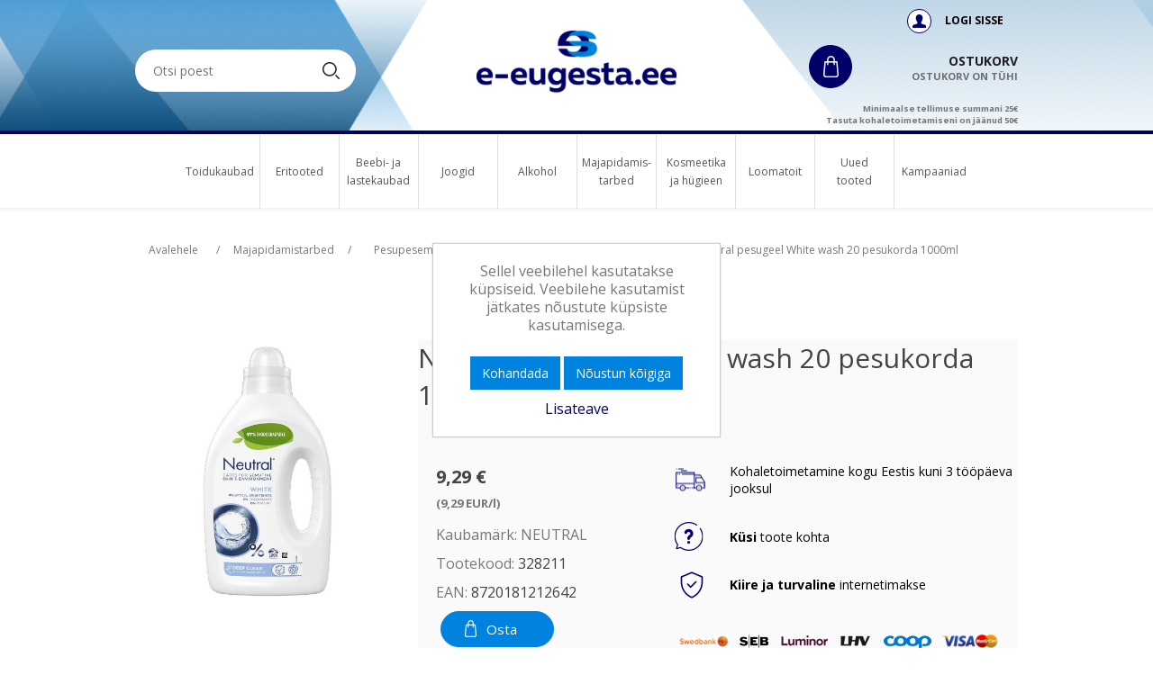

--- FILE ---
content_type: text/html; charset=utf-8
request_url: https://www.e-eugesta.ee/neutral-pesugeel-white-wash-20-pesukorda-1000ml
body_size: 20221
content:

<!DOCTYPE html>
<html lang="et" dir="ltr" class="html-product-details-page">
<head>
    <title>Neutral pesugeel White wash 20 pesukorda 1000ml | e-Eugesta.ee</title>
    <meta http-equiv="Content-type" content="text/html;charset=UTF-8" />
    <meta name="description" content="Neutral pesugeel White wash 20 pesukorda 1000ml ja palju teisi tooteid Sinu majapidamisse Eugestast" />
    <meta name="keywords" content="KAMPAANIA" />
    <meta name="generator" content="nopCommerce" />
    <meta name="viewport" content="width=device-width, initial-scale=1" />
    <meta property="og:type" content="product" />
<meta property="og:title" content="Neutral pesugeel White wash 20 pesukorda 1000ml" />
<meta property="og:description" content="Neutral pesugeel White wash 20 pesukorda 1000ml ja palju teisi tooteid Sinu majapidamisse Eugestast" />
<meta property="og:image" content="https://www.e-eugesta.ee/images/thumbs/0167959_neutral-pesugeel-white-wash-20-pesukorda-1000ml_550.jpeg" />
<meta property="og:image:url" content="https://www.e-eugesta.ee/images/thumbs/0167959_neutral-pesugeel-white-wash-20-pesukorda-1000ml_550.jpeg" />
<meta property="og:url" content="https://www.e-eugesta.ee/neutral-pesugeel-white-wash-20-pesukorda-1000ml" />
<meta property="og:site_name" content="www.e-eugesta.ee" />
<meta property="twitter:card" content="summary" />
<meta property="twitter:site" content="www.e-eugesta.ee" />
<meta property="twitter:title" content="Neutral pesugeel White wash 20 pesukorda 1000ml" />
<meta property="twitter:description" content="Neutral pesugeel White wash 20 pesukorda 1000ml ja palju teisi tooteid Sinu majapidamisse Eugestast" />
<meta property="twitter:image" content="https://www.e-eugesta.ee/images/thumbs/0167959_neutral-pesugeel-white-wash-20-pesukorda-1000ml_550.jpeg" />
<meta property="twitter:url" content="https://www.e-eugesta.ee/neutral-pesugeel-white-wash-20-pesukorda-1000ml" />

    

    <link rel="stylesheet" type="text/css" href="/css/Product.Head.styles.css?v=v5QjJOp9FChYxTM8K72z_kP-JuI" /><link rel="stylesheet" type="text/css" href="https://fonts.googleapis.com/css2?family=Open+Sans:wght@400;600;700;800&display=swap" />


    <script>
// Define dataLayer and the gtag function.
window.dataLayer = window.dataLayer || [];
function gtag(){dataLayer.push(arguments);}
gtag('consent', 'default', {
  'ad_storage': 'granted',
  'ad_user_data': 'granted',
  'ad_personalization': 'granted',
  'analytics_storage': 'granted'
});
</script>

<!-- Global site tag (gtag.js) - Nopstation Google Analytics -->
                <script async src='https://www.googletagmanager.com/gtag/js?id=G-Z74398WF1R'></script>
                <script>
                  window.dataLayer = window.dataLayer || [];
                  function gtag(){dataLayer.push(arguments);}
                  gtag('js', new Date());
                  
                  gtag('config', 'G-Z74398WF1R', {
                    'cookie_prefix': 'nopstation'
                 });
                    
                  gtag('config', 'G-Z74398WF1R');
                  
                  


                </script>


<meta name="facebook-domain-verification" content="q02un85pmgztj726xgf1b8eeh5lwa6" />
<script>
// Define dataLayer and the gtag function.
window.dataLayer = window.dataLayer || [];
function gtag(){dataLayer.push(arguments);}
gtag('consent', 'default', {
'ad_storage': 'denied',
  'ad_user_data': 'denied',
  'ad_personalization': 'denied',
  'analytics_storage': 'denied'
});
</script>

<!-- Google Tag Manager -->
<script>(function(w,d,s,l,i){w[l]=w[l]||[];w[l].push({'gtm.start':
new Date().getTime(),event:'gtm.js'});var f=d.getElementsByTagName(s)[0],
j=d.createElement(s),dl=l!='dataLayer'?'&l='+l:'';j.async=true;j.src=
'https://www.googletagmanager.com/gtm.js?id='+i+dl;f.parentNode.insertBefore(j,f);
})(window,document,'script','dataLayer','GTM-5GKS3BZ');</script>
<!-- End Google Tag Manager -->

<!-- Hotjar Tracking Code for https://www.e-eugesta.ee -->
<script>
    (function(h,o,t,j,a,r){
        h.hj=h.hj||function(){(h.hj.q=h.hj.q||[]).push(arguments)};
        h._hjSettings={hjid:2826912,hjsv:6};
        a=o.getElementsByTagName('head')[0];
        r=o.createElement('script');r.async=1;
        r.src=t+h._hjSettings.hjid+j+h._hjSettings.hjsv;
        a.appendChild(r);
    })(window,document,'https://static.hotjar.com/c/hotjar-','.js?sv=');
</script>

<!-- Meta Pixel Code -->
<script>
!function(f,b,e,v,n,t,s)
{if(f.fbq)return;n=f.fbq=function(){n.callMethod?
n.callMethod.apply(n,arguments):n.queue.push(arguments)};
if(!f._fbq)f._fbq=n;n.push=n;n.loaded=!0;n.version='2.0';
n.queue=[];t=b.createElement(e);t.async=!0;
t.src=v;s=b.getElementsByTagName(e)[0];
s.parentNode.insertBefore(t,s)}(window, document,'script',
'https://connect.facebook.net/en_US/fbevents.js');
fbq('init', '3089908537982857');
fbq('track', 'PageView');
</script>
<noscript><img height="1" width="1" style="display:none"
src="https://www.facebook.com/tr?id=3089908537982857&ev=PageView&noscript=1"
/></noscript>
<!-- End Meta Pixel Code -->

    <link rel="canonical" href="https://www.e-eugesta.ee/neutral-pesugeel-white-wash-20-pesukorda-1000ml" />

    
    
    <link rel="shortcut icon" href="/icons/icons_0/favicon.ico">
    
    
    <!--Powered by nopCommerce - https://www.nopCommerce.com-->
</head>
<body class="sub">
    <!-- Google Tag Manager (noscript) -->
<noscript><iframe src="https://www.googletagmanager.com/ns.html?id=GTM-5GKS3BZ"
height="0" width="0" style="display:none;visibility:hidden"></iframe></noscript>
<!-- End Google Tag Manager (noscript) -->
    <input name="__RequestVerificationToken" type="hidden" value="CfDJ8FD3TmPo8-lEk3rSiL4O5jNjZwf-G6Bbpctao4-nWG7LyHeGp0-hchoyscUl66U1ssLKQVWxlmUFrN5AO49h9T-GMUk_YDcMGN-w0Ifp7UjuewkBTwNGuUYccpSGLJuhVnRJ-vwh-Bu-6IUGAj89ZFg" />
    
<div class="agreement-overlay">

    <div class="agreement-overlay-inner">
        <p class="agreement-overlay-header">
            <div style="display:inline-block;">
                <div class="language-selector">
                    
                </div>
            </div>
            <div>
                <b>Kinnitan, et olen vähemalt 18 aastane!</b>
            </div>
        </p>
      
        <p class="agreement-overlay-buttons">
            <input type="button" class="button-1 yes" value="Jah" onclick="agreementOverlay.acceptAgreement()" />
            <input type="button" class="button-1 no" value="Ei" onclick="agreementOverlay.denyAgreement()" />
        </p>
        <p class="agreement-overlay-footer">
             

        </p>
    </div>
</div>

    

<div class="ajax-loading-block-window" style="display: none">
</div>
<div id="dialog-notifications-success" title="teade" style="display:none;">
</div>
<div id="dialog-notifications-error" title="viga" style="display:none;">
</div>
<div id="dialog-notifications-warning" title="hoiatus" style="display:none;">
</div>
<div id="bar-notification" class="bar-notification-container" data-close="Sulge">
</div>



<!--[if lte IE 8]>
    <div style="clear:both;height:59px;text-align:center;position:relative;">
        <a href="http://www.microsoft.com/windows/internet-explorer/default.aspx" target="_blank">
            <img src="/Themes/DefaultCleanEE/Content/images/ie_warning.jpg" height="42" width="820" alt="You are using an outdated browser. For a faster, safer browsing experience, upgrade for free today." />
        </a>
    </div>
<![endif]-->

<div id="fixed-header">
    <div id="fixed-container">
        <div class="logodiv-fixed">
            <a id="logo-fixed" href="/" title="eugesta">
            </a>
        </div>
        <div class="catdiv-fixed">
            <div class="fixed-ico">
                <a id="mobile-menu-toggle-fixed">
                    <div class="ico-toggle-ico mobile-hdr-big-btn"></div>
                </a>
            </div>
            <a id="showCategories" href="javascript:fixedtoggle();" class="show-cats">Kategooriad</a>
        </div>
        <div class="main-search-fixed">
            <div class="search-box store-search-box">
                <form method="get" id="small-search-box-form-2" action="/search">
        <input type="text" class="search-box-text" id="small-searchterms-2" autocomplete="off" name="q" placeholder="Otsi poest" aria-label="Otsi poest" />
        <button type="submit" class="button-1 search-box-button"></button>
            
</form>
            </div>
        </div>
        <div class="cart-fixed">
            <div class="fixed-ico">
                <div class="ico-cart-two-ico red-circle-btn" style="cursor: pointer;" onclick="window.location='/cart'">
                    <span class="ico-cart-ico_quantity no_quantity"><span class="cart_mini_qty">0</span></span>
                </div>
            </div>
            <div class="cart-right">
                
    <div class="basket-text-wrapper" style="cursor: pointer;" onclick="window.location='/cart'">
        <div class="ico-cart-two-ico red-circle-btn"></div>
        <span class="cart-title">
            Ostukorv

            <span class="empty-cart-text">
                    <span>Ostukorv on tühi</span>
            </span>
        </span>
    </div>


            </div>
        </div>

    </div>
    <div id="fixed-menu">
        <div class="header-menu">
            

<ul class="top-menu notmobile">
    
        <li class="rootmenu topmenu-active">
            <a class="topmenu-active" href="/toidukaubad">
                Toidukaubad
            </a>

                    <div class="sublist-toggle"></div>
                    <ul class="sublist first-level mlv_0">
                            <li class="rootmenu first-level">
                                <a class="first-level" href="/maiustused">
                                    Maiustused
                                </a>

                                <ul class="ul-secound-level">
                                        <li class="rootmenu secound-level">
                                            <a class="secound-level" href="/sokolaadid">
                                                &#x160;okolaadid
                                            </a>
                                        </li>
                                        <li class="rootmenu secound-level">
                                            <a class="secound-level" href="/kommikarbid">
                                                Kommikarbid
                                            </a>
                                        </li>
                                        <li class="rootmenu secound-level">
                                            <a class="secound-level" href="/kommipakid">
                                                Kommipakid
                                            </a>
                                        </li>
                                        <li class="rootmenu secound-level">
                                            <a class="secound-level" href="/kummikommid">
                                                Kummikommid
                                            </a>
                                        </li>
                                        <li class="rootmenu secound-level">
                                            <a class="secound-level" href="/kupsised-ja-vahvlid">
                                                K&#xFC;psised ja vahvlid
                                            </a>
                                        </li>
                                        <li class="rootmenu secound-level">
                                            <a class="secound-level" href="/muud-maiustused">
                                                Muud maiustused
                                            </a>
                                        </li>
                                </ul>
                            </li>
                            <li class="rootmenu first-level">
                                <a class="first-level" href="/kuivained">
                                    Kuivained
                                </a>

                                <ul class="ul-secound-level">
                                        <li class="rootmenu secound-level">
                                            <a class="secound-level" href="/pastatooted">
                                                Pastatooted
                                            </a>
                                        </li>
                                </ul>
                            </li>
                            <li class="rootmenu first-level">
                                <a class="first-level" href="/kastmed-ja-ketsupid">
                                    Kastmed ja ket&#x161;upid
                                </a>

                                <ul class="ul-secound-level">
                                </ul>
                            </li>
                            <li class="rootmenu first-level">
                                <a class="first-level" href="/snakid">
                                    Sn&#xE4;kid
                                </a>

                                <ul class="ul-secound-level">
                                        <li class="rootmenu secound-level">
                                            <a class="secound-level" href="/kartulikropsud">
                                                Kartulikr&#xF5;psud
                                            </a>
                                        </li>
                                        <li class="rootmenu secound-level">
                                            <a class="secound-level" href="/nakileivad">
                                                N&#xE4;kileivad
                                            </a>
                                        </li>
                                        <li class="rootmenu secound-level">
                                            <a class="secound-level" href="/pahklid-ja-kuivatatud-puuviljad">
                                                P&#xE4;hklid ja kuivatatud puuviljad
                                            </a>
                                        </li>
                                        <li class="rootmenu secound-level">
                                            <a class="secound-level" href="/muud-snakid">
                                                Muud sn&#xE4;kid
                                            </a>
                                        </li>
                                </ul>
                            </li>
                            <li class="rootmenu first-level">
                                <a class="first-level" href="/hommikusoogid-ja-batoonid">
                                    Hommikus&#xF6;&#xF6;gid
                                </a>

                                <ul class="ul-secound-level">
                                </ul>
                            </li>
                            <li class="rootmenu first-level">
                                <a class="first-level" href="/tortilla">
                                    Tortilla
                                </a>

                                <ul class="ul-secound-level">
                                </ul>
                            </li>
                            <li class="rootmenu first-level">
                                <a class="first-level" href="/konservid">
                                    Konservid
                                </a>

                                <ul class="ul-secound-level">
                                </ul>
                            </li>
                            <li class="rootmenu first-level">
                                <a class="first-level" href="/toiduolid">
                                    Toidu&#xF5;lid
                                </a>

                                <ul class="ul-secound-level">
                                </ul>
                            </li>
                            <li class="rootmenu first-level">
                                <a class="first-level" href="/maitseained">
                                    Maitseained
                                </a>

                                <ul class="ul-secound-level">
                                        <li class="rootmenu secound-level">
                                            <a class="secound-level" href="/maitseainesegud">
                                                Maitseainesegud
                                            </a>
                                        </li>
                                </ul>
                            </li>
                            <li class="rootmenu first-level">
                                <a class="first-level" href="/kiirtoidud">
                                    Kiirtoidud
                                </a>

                                <ul class="ul-secound-level">
                                        <li class="rootmenu secound-level">
                                            <a class="secound-level" href="/kiirnuudlid">
                                                Kiirnuudlid
                                            </a>
                                        </li>
                                        <li class="rootmenu secound-level">
                                            <a class="secound-level" href="/kiirsupid">
                                                Kiirsupid
                                            </a>
                                        </li>
                                        <li class="rootmenu secound-level">
                                            <a class="secound-level" href="/puljongid">
                                                Puljongid
                                            </a>
                                        </li>
                                        <li class="rootmenu secound-level">
                                            <a class="secound-level" href="/kiirpudrud">
                                                Kiirpudrud
                                            </a>
                                        </li>
                                </ul>
                            </li>
                            <li class="rootmenu first-level">
                                <a class="first-level" href="/piimatooted-2">
                                    Piimatooted
                                </a>

                                <ul class="ul-secound-level">
                                        <li class="rootmenu secound-level">
                                            <a class="secound-level" href="/kondenspiim">
                                                Kondenspiim
                                            </a>
                                        </li>
                                </ul>
                            </li>
                    </ul>
        </li>
        <li class="rootmenu topmenu-active">
            <a class="topmenu-active" href="/eritooted">
                Eritooted
            </a>

                    <div class="sublist-toggle"></div>
                    <ul class="sublist first-level mlv_1">
                            <li class="rootmenu first-level">
                                <a class="first-level" href="/gluteenivaba">
                                    Gluteenivaba
                                </a>

                                <ul class="ul-secound-level">
                                        <li class="rootmenu secound-level">
                                            <a class="secound-level" href="/gluteenivabad-leivad-ja-saiad">
                                                Gluteenivabad leivad ja saiad
                                            </a>
                                        </li>
                                        <li class="rootmenu secound-level">
                                            <a class="secound-level" href="/gluteenivabad-tortillad">
                                                Gluteenivabad tortillad
                                            </a>
                                        </li>
                                        <li class="rootmenu secound-level">
                                            <a class="secound-level" href="/gluteenivabad-kuklid">
                                                Gluteenivabad kuklid
                                            </a>
                                        </li>
                                        <li class="rootmenu secound-level">
                                            <a class="secound-level" href="/gluteenivabad-nakileivad">
                                                Gluteenivabad n&#xE4;kileivad
                                            </a>
                                        </li>
                                        <li class="rootmenu secound-level">
                                            <a class="secound-level" href="/gluteenivabad-soolased-snakid">
                                                Gluteenivabad soolased sn&#xE4;kid
                                            </a>
                                        </li>
                                        <li class="rootmenu secound-level">
                                            <a class="secound-level" href="/gluteenivabad-magusad-snakid">
                                                Gluteenivabad magusad sn&#xE4;kid
                                            </a>
                                        </li>
                                        <li class="rootmenu secound-level">
                                            <a class="secound-level" href="/gluteenivabad-kupsised-ja-vahvlid">
                                                Gluteenivabad k&#xFC;psised ja vahvlid
                                            </a>
                                        </li>
                                        <li class="rootmenu secound-level">
                                            <a class="secound-level" href="/gluteenivaba-hommikusook">
                                                Gluteenivaba hommikus&#xF6;&#xF6;k
                                            </a>
                                        </li>
                                        <li class="rootmenu secound-level">
                                            <a class="secound-level" href="/gluteenivabad-jahusegud">
                                                Gluteenivabad jahusegud
                                            </a>
                                        </li>
                                        <li class="rootmenu secound-level">
                                            <a class="secound-level" href="/gluteenivaba-pasta">
                                                Gluteenivaba pasta
                                            </a>
                                        </li>
                                </ul>
                            </li>
                            <li class="rootmenu first-level">
                                <a class="first-level" href="/taimsed-joogid-ja-koored">
                                    Taimsed joogid ja koored
                                </a>

                                <ul class="ul-secound-level">
                                </ul>
                            </li>
                    </ul>
        </li>
        <li class="rootmenu topmenu-active">
            <a class="topmenu-active" href="/beebi-ja-lastekaubad">
                Beebi- ja lastekaubad
            </a>

                    <div class="sublist-toggle"></div>
                    <ul class="sublist first-level mlv_2">
                            <li class="rootmenu first-level">
                                <a class="first-level" href="/semper-pudrusegud">
                                    Semper pudrusegud
                                </a>

                                <ul class="ul-secound-level">
                                </ul>
                            </li>
                            <li class="rootmenu first-level">
                                <a class="first-level" href="/tuubi-ja-purgitoidud">
                                    Semper beebitoidud
                                </a>

                                <ul class="ul-secound-level">
                                </ul>
                            </li>
                            <li class="rootmenu first-level">
                                <a class="first-level" href="/okosnakid">
                                    &#xD6;kosn&#xE4;kid
                                </a>

                                <ul class="ul-secound-level">
                                </ul>
                            </li>
                            <li class="rootmenu first-level">
                                <a class="first-level" href="/mahkmed">
                                    M&#xE4;hkmed
                                </a>

                                <ul class="ul-secound-level">
                                        <li class="rootmenu secound-level">
                                            <a class="secound-level" href="/puksmahkmed">
                                                Huggies ja Moomin p&#xFC;ksm&#xE4;hkmed
                                            </a>
                                        </li>
                                        <li class="rootmenu secound-level">
                                            <a class="secound-level" href="/teipmahkmed">
                                                Huggies ja Moomin teipm&#xE4;hkmed
                                            </a>
                                        </li>
                                        <li class="rootmenu secound-level">
                                            <a class="secound-level" href="/erimahkmed">
                                                Huggies ujumism&#xE4;hkmed
                                            </a>
                                        </li>
                                        <li class="rootmenu secound-level">
                                            <a class="secound-level" href="/okomahkmed">
                                                &#xD6;kom&#xE4;hkmed
                                            </a>
                                        </li>
                                </ul>
                            </li>
                            <li class="rootmenu first-level">
                                <a class="first-level" href="/laste-hugieenitarbed">
                                    Beebide ja laste h&#xFC;geenitarbed
                                </a>

                                <ul class="ul-secound-level">
                                        <li class="rootmenu secound-level">
                                            <a class="secound-level" href="/kehahooldusvahendid">
                                                Kehahooldusvahendid
                                            </a>
                                        </li>
                                        <li class="rootmenu secound-level">
                                            <a class="secound-level" href="/niisked-salvratikud">
                                                Niisked salvr&#xE4;tikud
                                            </a>
                                        </li>
                                </ul>
                            </li>
                    </ul>
        </li>
        <li class="rootmenu topmenu-active">
            <a class="topmenu-active" href="/joogid">
                Joogid
            </a>

                    <div class="sublist-toggle"></div>
                    <ul class="sublist first-level mlv_3">
                            <li class="rootmenu first-level">
                                <a class="first-level" href="/kohv-tee-ja-kakao">
                                    Kohv
                                </a>

                                <ul class="ul-secound-level">
                                        <li class="rootmenu secound-level">
                                            <a class="secound-level" href="/kohv">
                                                Kohvioad
                                            </a>
                                        </li>
                                        <li class="rootmenu secound-level">
                                            <a class="secound-level" href="/jahvatatud-kohv">
                                                Jahvatatud kohv
                                            </a>
                                        </li>
                                        <li class="rootmenu secound-level">
                                            <a class="secound-level" href="/lahustuv-kohv">
                                                Lahustuv kohv
                                            </a>
                                        </li>
                                </ul>
                            </li>
                            <li class="rootmenu first-level">
                                <a class="first-level" href="/kohvikapslid">
                                    Kohvikapslid
                                </a>

                                <ul class="ul-secound-level">
                                        <li class="rootmenu secound-level">
                                            <a class="secound-level" href="/lavazza-blue-masina-kapslid">
                                                Lavazza BLUE masina kapslid
                                            </a>
                                        </li>
                                        <li class="rootmenu secound-level">
                                            <a class="secound-level" href="/dolce-gusto-masina-kapslid">
                                                Dolce Gusto masina kapslid
                                            </a>
                                        </li>
                                        <li class="rootmenu secound-level">
                                            <a class="secound-level" href="/a-modo-mio-masina-kapslid">
                                                A Modo Mio masina kapslid
                                            </a>
                                        </li>
                                </ul>
                            </li>
                            <li class="rootmenu first-level">
                                <a class="first-level" href="/tee-2">
                                    Tee
                                </a>

                                <ul class="ul-secound-level">
                                        <li class="rootmenu secound-level">
                                            <a class="secound-level" href="/must-tee">
                                                Must tee
                                            </a>
                                        </li>
                                        <li class="rootmenu secound-level">
                                            <a class="secound-level" href="/marja-ja-taimetee">
                                                Marja- ja taimetee
                                            </a>
                                        </li>
                                        <li class="rootmenu secound-level">
                                            <a class="secound-level" href="/valge-tee-ja-oolong">
                                                Valge tee ja oolong
                                            </a>
                                        </li>
                                        <li class="rootmenu secound-level">
                                            <a class="secound-level" href="/roheline-tee">
                                                Roheline tee
                                            </a>
                                        </li>
                                </ul>
                            </li>
                            <li class="rootmenu first-level">
                                <a class="first-level" href="/chai">
                                    Chai
                                </a>

                                <ul class="ul-secound-level">
                                </ul>
                            </li>
                            <li class="rootmenu first-level">
                                <a class="first-level" href="/kakao">
                                    Kakao
                                </a>

                                <ul class="ul-secound-level">
                                </ul>
                            </li>
                            <li class="rootmenu first-level">
                                <a class="first-level" href="/kulmad-kohvijoogid">
                                    K&#xFC;lmad kohvijoogid
                                </a>

                                <ul class="ul-secound-level">
                                </ul>
                            </li>
                            <li class="rootmenu first-level">
                                <a class="first-level" href="/veed">
                                    Veed
                                </a>

                                <ul class="ul-secound-level">
                                </ul>
                            </li>
                            <li class="rootmenu first-level">
                                <a class="first-level" href="/mahlad-nektarid-mahlajoogid">
                                    Mahlad, nektarid, mahlajoogid
                                </a>

                                <ul class="ul-secound-level">
                                </ul>
                            </li>
                            <li class="rootmenu first-level">
                                <a class="first-level" href="/karastus-ja-energiajoogid">
                                    Karastusjoogid
                                </a>

                                <ul class="ul-secound-level">
                                </ul>
                            </li>
                            <li class="rootmenu first-level">
                                <a class="first-level" href="/siirupid">
                                    Siirupid
                                </a>

                                <ul class="ul-secound-level">
                                </ul>
                            </li>
                            <li class="rootmenu first-level">
                                <a class="first-level" href="/alkoholivabad-joogid">
                                    Alkoholivabad joogid
                                </a>

                                <ul class="ul-secound-level">
                                </ul>
                            </li>
                            <li class="rootmenu first-level">
                                <a class="first-level" href="/kohvimasinad">
                                    Kohvimasinad
                                </a>

                                <ul class="ul-secound-level">
                                        <li class="rootmenu secound-level">
                                            <a class="secound-level" href="/taisautomaatsed-masinad">
                                                T&#xE4;isautomaatsed masinad
                                            </a>
                                        </li>
                                        <li class="rootmenu secound-level">
                                            <a class="secound-level" href="/kapselmasinad">
                                                Kapselmasinad
                                            </a>
                                        </li>
                                        <li class="rootmenu secound-level">
                                            <a class="secound-level" href="/kohvimasinate-hooldusvahendid">
                                                Kohvimasinate hooldusvahendid
                                            </a>
                                        </li>
                                </ul>
                            </li>
                    </ul>
        </li>
        <li class="rootmenu topmenu-active">
            <a class="topmenu-active" href="/alkohol">
                Alkohol
            </a>

                    <div class="sublist-toggle"></div>
                    <ul class="sublist first-level mlv_4">
                            <li class="rootmenu first-level">
                                <a class="first-level" href="/vahuvein">
                                    Vahuvein
                                </a>

                                <ul class="ul-secound-level">
                                </ul>
                            </li>
                            <li class="rootmenu first-level">
                                <a class="first-level" href="/valge-vein">
                                    Valge vein
                                </a>

                                <ul class="ul-secound-level">
                                </ul>
                            </li>
                            <li class="rootmenu first-level">
                                <a class="first-level" href="/punane-vein">
                                    Punane vein
                                </a>

                                <ul class="ul-secound-level">
                                </ul>
                            </li>
                            <li class="rootmenu first-level">
                                <a class="first-level" href="/roosa-vein">
                                    Roosa vein
                                </a>

                                <ul class="ul-secound-level">
                                </ul>
                            </li>
                            <li class="rootmenu first-level">
                                <a class="first-level" href="/olu">
                                    &#xD5;lu
                                </a>

                                <ul class="ul-secound-level">
                                </ul>
                            </li>
                            <li class="rootmenu first-level">
                                <a class="first-level" href="/kange-alkohol">
                                    Kange alkohol
                                </a>

                                <ul class="ul-secound-level">
                                </ul>
                            </li>
                    </ul>
        </li>
        <li class="rootmenu topmenu-active">
            <a class="topmenu-active" href="/majapidamistarbed">
                Majapidamis-tarbed
            </a>

                    <div class="sublist-toggle"></div>
                    <ul class="sublist first-level mlv_5">
                            <li class="rootmenu first-level">
                                <a class="first-level" href="/noudepesuvahendid">
                                    N&#xF5;udepesuvahendid
                                </a>

                                <ul class="ul-secound-level">
                                        <li class="rootmenu secound-level">
                                            <a class="secound-level" href="/noudepesuvahendid-masinpesuks">
                                                N&#xF5;udepesuvahendid masinpesuks
                                            </a>
                                        </li>
                                        <li class="rootmenu secound-level">
                                            <a class="secound-level" href="/noudepesumasina-soolad-ja-hooldusvahendid">
                                                N&#xF5;udepesumasina soolad ja hooldusvahendid
                                            </a>
                                        </li>
                                        <li class="rootmenu secound-level">
                                            <a class="secound-level" href="/kasipesuvahendid">
                                                K&#xE4;sipesuvahendid
                                            </a>
                                        </li>
                                </ul>
                            </li>
                            <li class="rootmenu first-level">
                                <a class="first-level" href="/pesupesemisvahendid">
                                    Pesupesemisvahendid
                                </a>

                                <ul class="ul-secound-level">
                                        <li class="rootmenu secound-level">
                                            <a class="secound-level" href="/pesukapslid-ja-geelid">
                                                Pesukapslid ja pesugeelid
                                            </a>
                                        </li>
                                        <li class="rootmenu secound-level">
                                            <a class="secound-level" href="/pesupulbrid">
                                                Pesupulbrid
                                            </a>
                                        </li>
                                        <li class="rootmenu secound-level">
                                            <a class="secound-level" href="/pesuloputusvahendid">
                                                Pesuloputusvahendid
                                            </a>
                                        </li>
                                        <li class="rootmenu secound-level">
                                            <a class="secound-level" href="/plekieemaldusvahendid-ja-valgendajad">
                                                Plekieemaldajad ja valgendajad
                                            </a>
                                        </li>
                                        <li class="rootmenu secound-level">
                                            <a class="secound-level" href="/varvipuudjad">
                                                V&#xE4;rvip&#xFC;&#xFC;djad
                                            </a>
                                        </li>
                                        <li class="rootmenu secound-level">
                                            <a class="secound-level" href="/pesumasina-hooldusvahendid">
                                                Pesumasina puhastusvahendid
                                            </a>
                                        </li>
                                </ul>
                            </li>
                            <li class="rootmenu first-level">
                                <a class="first-level" href="/jalanoude-hooldus">
                                    Jalan&#xF5;ude hooldus
                                </a>

                                <ul class="ul-secound-level">
                                        <li class="rootmenu secound-level">
                                            <a class="secound-level" href="/hooldusvahendid">
                                                Hooldusvahendid
                                            </a>
                                        </li>
                                        <li class="rootmenu secound-level">
                                            <a class="secound-level" href="/sisetallad">
                                                Sisetallad
                                            </a>
                                        </li>
                                </ul>
                            </li>
                            <li class="rootmenu first-level">
                                <a class="first-level" href="/puhastus-ja-koristusvahendid">
                                    Puhastus- ja koristusvahendid
                                </a>

                                <ul class="ul-secound-level">
                                </ul>
                            </li>
                            <li class="rootmenu first-level">
                                <a class="first-level" href="/klaasipuhastusvahend">
                                    Klaasipuhastusvahend
                                </a>

                                <ul class="ul-secound-level">
                                </ul>
                            </li>
                            <li class="rootmenu first-level">
                                <a class="first-level" href="/wc-puhastusvahendid-ja-varskendajad">
                                    WC puhastusvahendid ja WC v&#xE4;rskendajad
                                </a>

                                <ul class="ul-secound-level">
                                </ul>
                            </li>
                            <li class="rootmenu first-level">
                                <a class="first-level" href="/ohuvarskendajad">
                                    &#xD5;huv&#xE4;rskendajad
                                </a>

                                <ul class="ul-secound-level">
                                </ul>
                            </li>
                            <li class="rootmenu first-level">
                                <a class="first-level" href="/majapidamispaberid-ja-pabertaskuratikud">
                                    Majapidamispaberid ja pabertaskur&#xE4;tikud
                                </a>

                                <ul class="ul-secound-level">
                                </ul>
                            </li>
                            <li class="rootmenu first-level">
                                <a class="first-level" href="/tualettpaberid">
                                    Tualettpaberid
                                </a>

                                <ul class="ul-secound-level">
                                </ul>
                            </li>
                            <li class="rootmenu first-level">
                                <a class="first-level" href="/kuunlad-ja-suutevahendid">
                                    K&#xFC;&#xFC;nlad ja s&#xFC;&#xFC;tevahendid
                                </a>

                                <ul class="ul-secound-level">
                                </ul>
                            </li>
                            <li class="rootmenu first-level">
                                <a class="first-level" href="/kontori-ja-koolitarbed">
                                    Kontori- ja koolitarbed
                                </a>

                                <ul class="ul-secound-level">
                                </ul>
                            </li>
                            <li class="rootmenu first-level">
                                <a class="first-level" href="/konekaardid">
                                    K&#xF5;nekaardid
                                </a>

                                <ul class="ul-secound-level">
                                </ul>
                            </li>
                    </ul>
        </li>
        <li class="rootmenu topmenu-active">
            <a class="topmenu-active" href="/kosmeetika-ja-hugieen">
                Kosmeetika ja h&#xFC;gieen
            </a>

                    <div class="sublist-toggle"></div>
                    <ul class="sublist first-level mlv_6">
                            <li class="rootmenu first-level">
                                <a class="first-level" href="/juuksehooldustooted">
                                    Juuksehooldustooted
                                </a>

                                <ul class="ul-secound-level">
                                        <li class="rootmenu secound-level">
                                            <a class="secound-level" href="/sampoonid-ja-kuivsampoonid">
                                                &#x160;ampoonid ja kuiv&#x161;ampoonid
                                            </a>
                                        </li>
                                        <li class="rootmenu secound-level">
                                            <a class="secound-level" href="/juuksepalsamid">
                                                Juuksepalsamid
                                            </a>
                                        </li>
                                        <li class="rootmenu secound-level">
                                            <a class="secound-level" href="/juukseviimistlustooted">
                                                Juukseviimistlustooted
                                            </a>
                                        </li>
                                        <li class="rootmenu secound-level">
                                            <a class="secound-level" href="/maskid-seerumid-ja-olid">
                                                Maskid, seerumid ja &#xF5;lid
                                            </a>
                                        </li>
                                        <li class="rootmenu secound-level">
                                            <a class="secound-level" href="/juuksevarvid-ja-toonijad">
                                                Juuksev&#xE4;rvid ja -toonijad
                                            </a>
                                        </li>
                                        <li class="rootmenu secound-level">
                                            <a class="secound-level" href="/juuksehooldus">
                                                Juuksehooldus
                                            </a>
                                        </li>
                                </ul>
                            </li>
                            <li class="rootmenu first-level">
                                <a class="first-level" href="/kehahooldustooted">
                                    Kehahooldustooted
                                </a>

                                <ul class="ul-secound-level">
                                        <li class="rootmenu secound-level">
                                            <a class="secound-level" href="/dusigeelid">
                                                Du&#x161;igeelid
                                            </a>
                                        </li>
                                        <li class="rootmenu secound-level">
                                            <a class="secound-level" href="/ihupiimad-ja-kehakoorijad">
                                                Ihupiimad ja kehakoorijad
                                            </a>
                                        </li>
                                        <li class="rootmenu secound-level">
                                            <a class="secound-level" href="/katekreemid">
                                                K&#xE4;tekreemid
                                            </a>
                                        </li>
                                        <li class="rootmenu secound-level">
                                            <a class="secound-level" href="/kuune-ja-jalahooldus">
                                                K&#xFC;&#xFC;ne- ja jalahooldus
                                            </a>
                                        </li>
                                        <li class="rootmenu secound-level">
                                            <a class="secound-level" href="/tuki-ja-vedelseebid">
                                                T&#xFC;ki- ja vedelseebid
                                            </a>
                                        </li>
                                </ul>
                            </li>
                            <li class="rootmenu first-level">
                                <a class="first-level" href="/suuhugieen">
                                    Suuh&#xFC;gieen
                                </a>

                                <ul class="ul-secound-level">
                                        <li class="rootmenu secound-level">
                                            <a class="secound-level" href="/hambapastad">
                                                Hambapastad
                                            </a>
                                        </li>
                                        <li class="rootmenu secound-level">
                                            <a class="secound-level" href="/hambaharjad">
                                                Hambaharjad
                                            </a>
                                        </li>
                                        <li class="rootmenu secound-level">
                                            <a class="secound-level" href="/laste-hambapastad-ja-harjad">
                                                Laste hambapastad ja -harjad
                                            </a>
                                        </li>
                                        <li class="rootmenu secound-level">
                                            <a class="secound-level" href="/hambaniidid-ja-hambatikud">
                                                Hambaniidid ja hambatikud
                                            </a>
                                        </li>
                                        <li class="rootmenu secound-level">
                                            <a class="secound-level" href="/suuveed">
                                                Suuveed
                                            </a>
                                        </li>
                                        <li class="rootmenu secound-level">
                                            <a class="secound-level" href="/hambaproteeside-hooldusvahendid">
                                                Hambaproteeside hooldusvahendid
                                            </a>
                                        </li>
                                </ul>
                            </li>
                            <li class="rootmenu first-level">
                                <a class="first-level" href="/intiimhugieeni-vahendid">
                                    Intiimh&#xFC;gieeni vahendid
                                </a>

                                <ul class="ul-secound-level">
                                        <li class="rootmenu secound-level">
                                            <a class="secound-level" href="/pesukaitsmed">
                                                Pesukaitsmed
                                            </a>
                                        </li>
                                        <li class="rootmenu secound-level">
                                            <a class="secound-level" href="/hugieenisidemed">
                                                H&#xFC;gieenisidemed
                                            </a>
                                        </li>
                                        <li class="rootmenu secound-level">
                                            <a class="secound-level" href="/tampoonid">
                                                Tampoonid
                                            </a>
                                        </li>
                                        <li class="rootmenu secound-level">
                                            <a class="secound-level" href="/menstruatsiooniaegne-aluspesu">
                                                Menstruatsiooniaegne aluspesu
                                            </a>
                                        </li>
                                </ul>
                            </li>
                            <li class="rootmenu first-level">
                                <a class="first-level" href="/naohooldustooted">
                                    N&#xE4;ohooldustooted
                                </a>

                                <ul class="ul-secound-level">
                                </ul>
                            </li>
                            <li class="rootmenu first-level">
                                <a class="first-level" href="/deodorandid-ja-lohnad">
                                    Deodorandid ja l&#xF5;hnad
                                </a>

                                <ul class="ul-secound-level">
                                        <li class="rootmenu secound-level">
                                            <a class="secound-level" href="/naiste-deodorandid">
                                                Naiste deodorandid
                                            </a>
                                        </li>
                                        <li class="rootmenu secound-level">
                                            <a class="secound-level" href="/meeste-deodorandid-ja-lohnad">
                                                Meeste deodorandid ja l&#xF5;hnad
                                            </a>
                                        </li>
                                </ul>
                            </li>
                            <li class="rootmenu first-level">
                                <a class="first-level" href="/raseerimisvahendid">
                                    Raseerimisvahendid
                                </a>

                                <ul class="ul-secound-level">
                                        <li class="rootmenu secound-level">
                                            <a class="secound-level" href="/raseerijad-naistele">
                                                Raseerijad naistele
                                            </a>
                                        </li>
                                        <li class="rootmenu secound-level">
                                            <a class="secound-level" href="/raseerijad-meestele">
                                                Raseerijad meestele
                                            </a>
                                        </li>
                                        <li class="rootmenu secound-level">
                                            <a class="secound-level" href="/raseerimisgeelid-ja-vahud">
                                                Raseerimisgeelid ja -vahud
                                            </a>
                                        </li>
                                        <li class="rootmenu secound-level">
                                            <a class="secound-level" href="/raseerimisjargsed-hooldustooted">
                                                Raseerimisj&#xE4;rgsed hooldustooted
                                            </a>
                                        </li>
                                        <li class="rootmenu secound-level">
                                            <a class="secound-level" href="/muud-raseerimistooted">
                                                Muud raseerimistooted
                                            </a>
                                        </li>
                                        <li class="rootmenu secound-level">
                                            <a class="secound-level" href="/nao-ja-kehahooldus">
                                                N&#xE4;o- ja kehahooldus
                                            </a>
                                        </li>
                                </ul>
                            </li>
                            <li class="rootmenu first-level">
                                <a class="first-level" href="/apteegikaubad">
                                    Apteegikaubad
                                </a>

                                <ul class="ul-secound-level">
                                        <li class="rootmenu secound-level">
                                            <a class="secound-level" href="/kondoomid-ja-libestid">
                                                Kondoomid ja libestid
                                            </a>
                                        </li>
                                        <li class="rootmenu secound-level">
                                            <a class="secound-level" href="/desinfitseerimisvahendid-ja-maskid">
                                                Desinfitseerimisvahendid ja maskid
                                            </a>
                                        </li>
                                        <li class="rootmenu secound-level">
                                            <a class="secound-level" href="/meditsiinilised-tooted">
                                                Meditsiinilised tooted
                                            </a>
                                        </li>
                                </ul>
                            </li>
                    </ul>
        </li>
        <li class="rootmenu topmenu-active">
            <a class="topmenu-active" href="/loomatoit">
                Loomatoit
            </a>

                    <div class="sublist-toggle"></div>
                    <ul class="sublist first-level mlv_7">
                            <li class="rootmenu first-level">
                                <a class="first-level" href="/kassitoit">
                                    Kassitoit
                                </a>

                                <ul class="ul-secound-level">
                                        <li class="rootmenu secound-level">
                                            <a class="secound-level" href="/gourmet-perle-kiisueined">
                                                GOURMET Perle kiisueined
                                            </a>
                                        </li>
                                        <li class="rootmenu secound-level">
                                            <a class="secound-level" href="/gourmet-gold-kassikonservid">
                                                GOURMET Gold kassikonservid
                                            </a>
                                        </li>
                                        <li class="rootmenu secound-level">
                                            <a class="secound-level" href="/felix-kiisueined">
                                                FELIX kiisueined
                                            </a>
                                        </li>
                                        <li class="rootmenu secound-level">
                                            <a class="secound-level" href="/felix-kassimaiused">
                                                FELIX kassimaiused
                                            </a>
                                        </li>
                                        <li class="rootmenu secound-level">
                                            <a class="secound-level" href="/purina-one-kuivtoit">
                                                PURINA ONE kuivtoit
                                            </a>
                                        </li>
                                        <li class="rootmenu secound-level">
                                            <a class="secound-level" href="/purina-one-kiisueined">
                                                PURINA ONE kiisueined
                                            </a>
                                        </li>
                                        <li class="rootmenu secound-level">
                                            <a class="secound-level" href="/friskies-kiisueined">
                                                FRISKIES kiisueined
                                            </a>
                                        </li>
                                        <li class="rootmenu secound-level">
                                            <a class="secound-level" href="/friskies-kuiv-kassitoit">
                                                FRISKIES kuiv kassitoit
                                            </a>
                                        </li>
                                </ul>
                            </li>
                            <li class="rootmenu first-level">
                                <a class="first-level" href="/koeratoit">
                                    Koeratoit
                                </a>

                                <ul class="ul-secound-level">
                                        <li class="rootmenu secound-level">
                                            <a class="secound-level" href="/koerte-kuivtoit">
                                                Koerte kuivtoit
                                            </a>
                                        </li>
                                        <li class="rootmenu secound-level">
                                            <a class="secound-level" href="/koeraeined">
                                                Koeraeined
                                            </a>
                                        </li>
                                        <li class="rootmenu secound-level">
                                            <a class="secound-level" href="/maiused-koertele">
                                                Maiused koertele
                                            </a>
                                        </li>
                                </ul>
                            </li>
                            <li class="rootmenu first-level">
                                <a class="first-level" href="/linnutoit">
                                    Linnutoit
                                </a>

                                <ul class="ul-secound-level">
                                </ul>
                            </li>
                    </ul>
        </li>
        <li class="rootmenu topmenu-active">
            <a class="topmenu-active" href="/uuedtooted">
                Uued tooted
            </a>

        </li>
        <li class="rootmenu topmenu-active">
            <a class="topmenu-active" href="/kampaaniad">
                Kampaaniad
            </a>

                    <div class="sublist-toggle"></div>
                    <ul class="sublist first-level mlv_9">
                            <li class="rootmenu first-level">
                                <a class="first-level" href="/kampaaniatooted">
                                    Kampaaniatooted
                                </a>

                                <ul class="ul-secound-level">
                                </ul>
                            </li>
                            <li class="rootmenu first-level">
                                <a class="first-level" href="/lopumuugi-tooted">
                                    L&#xF5;pum&#xFC;&#xFC;gi tooted
                                </a>

                                <ul class="ul-secound-level">
                                </ul>
                            </li>
                            <li class="rootmenu first-level">
                                <a class="first-level" href="/parim-enne">
                                    Parim enne
                                </a>

                                <ul class="ul-secound-level">
                                </ul>
                            </li>
                    </ul>
        </li>
    
</ul>
    <div class="menu-toggle"></div>
    <ul class="top-menu mobile">
        
        <li>
            <a href="/toidukaubad">
                Toidukaubad
            </a>
                    <div class="sublist-toggle"></div>
                    <ul class="sublist first-level">
        <li>
            <a href="/maiustused">
                Maiustused
            </a>
                    <div class="sublist-toggle"></div>
                    <ul class="sublist ">
        <li>
            <a href="/sokolaadid">
                &#x160;okolaadid
            </a>
        </li>
        <li>
            <a href="/kommikarbid">
                Kommikarbid
            </a>
        </li>
        <li>
            <a href="/kommipakid">
                Kommipakid
            </a>
        </li>
        <li>
            <a href="/kummikommid">
                Kummikommid
            </a>
        </li>
        <li>
            <a href="/kupsised-ja-vahvlid">
                K&#xFC;psised ja vahvlid
            </a>
        </li>
        <li>
            <a href="/muud-maiustused">
                Muud maiustused
            </a>
        </li>
                    </ul>
        </li>
        <li>
            <a href="/kuivained">
                Kuivained
            </a>
                    <div class="sublist-toggle"></div>
                    <ul class="sublist ">
        <li>
            <a href="/pastatooted">
                Pastatooted
            </a>
        </li>
                    </ul>
        </li>
        <li>
            <a href="/kastmed-ja-ketsupid">
                Kastmed ja ket&#x161;upid
            </a>
        </li>
        <li>
            <a href="/snakid">
                Sn&#xE4;kid
            </a>
                    <div class="sublist-toggle"></div>
                    <ul class="sublist ">
        <li>
            <a href="/kartulikropsud">
                Kartulikr&#xF5;psud
            </a>
        </li>
        <li>
            <a href="/nakileivad">
                N&#xE4;kileivad
            </a>
        </li>
        <li>
            <a href="/pahklid-ja-kuivatatud-puuviljad">
                P&#xE4;hklid ja kuivatatud puuviljad
            </a>
        </li>
        <li>
            <a href="/muud-snakid">
                Muud sn&#xE4;kid
            </a>
        </li>
                    </ul>
        </li>
        <li>
            <a href="/hommikusoogid-ja-batoonid">
                Hommikus&#xF6;&#xF6;gid
            </a>
        </li>
        <li>
            <a href="/tortilla">
                Tortilla
            </a>
        </li>
        <li>
            <a href="/konservid">
                Konservid
            </a>
        </li>
        <li>
            <a href="/toiduolid">
                Toidu&#xF5;lid
            </a>
        </li>
        <li>
            <a href="/maitseained">
                Maitseained
            </a>
                    <div class="sublist-toggle"></div>
                    <ul class="sublist ">
        <li>
            <a href="/maitseainesegud">
                Maitseainesegud
            </a>
        </li>
                    </ul>
        </li>
        <li>
            <a href="/kiirtoidud">
                Kiirtoidud
            </a>
                    <div class="sublist-toggle"></div>
                    <ul class="sublist ">
        <li>
            <a href="/kiirnuudlid">
                Kiirnuudlid
            </a>
        </li>
        <li>
            <a href="/kiirsupid">
                Kiirsupid
            </a>
        </li>
        <li>
            <a href="/puljongid">
                Puljongid
            </a>
        </li>
        <li>
            <a href="/kiirpudrud">
                Kiirpudrud
            </a>
        </li>
                    </ul>
        </li>
        <li>
            <a href="/piimatooted-2">
                Piimatooted
            </a>
                    <div class="sublist-toggle"></div>
                    <ul class="sublist ">
        <li>
            <a href="/kondenspiim">
                Kondenspiim
            </a>
        </li>
                    </ul>
        </li>
                    </ul>
        </li>
        <li>
            <a href="/eritooted">
                Eritooted
            </a>
                    <div class="sublist-toggle"></div>
                    <ul class="sublist first-level">
        <li>
            <a href="/gluteenivaba">
                Gluteenivaba
            </a>
                    <div class="sublist-toggle"></div>
                    <ul class="sublist ">
        <li>
            <a href="/gluteenivabad-leivad-ja-saiad">
                Gluteenivabad leivad ja saiad
            </a>
        </li>
        <li>
            <a href="/gluteenivabad-tortillad">
                Gluteenivabad tortillad
            </a>
        </li>
        <li>
            <a href="/gluteenivabad-kuklid">
                Gluteenivabad kuklid
            </a>
        </li>
        <li>
            <a href="/gluteenivabad-nakileivad">
                Gluteenivabad n&#xE4;kileivad
            </a>
        </li>
        <li>
            <a href="/gluteenivabad-soolased-snakid">
                Gluteenivabad soolased sn&#xE4;kid
            </a>
        </li>
        <li>
            <a href="/gluteenivabad-magusad-snakid">
                Gluteenivabad magusad sn&#xE4;kid
            </a>
        </li>
        <li>
            <a href="/gluteenivabad-kupsised-ja-vahvlid">
                Gluteenivabad k&#xFC;psised ja vahvlid
            </a>
        </li>
        <li>
            <a href="/gluteenivaba-hommikusook">
                Gluteenivaba hommikus&#xF6;&#xF6;k
            </a>
        </li>
        <li>
            <a href="/gluteenivabad-jahusegud">
                Gluteenivabad jahusegud
            </a>
        </li>
        <li>
            <a href="/gluteenivaba-pasta">
                Gluteenivaba pasta
            </a>
        </li>
                    </ul>
        </li>
        <li>
            <a href="/taimsed-joogid-ja-koored">
                Taimsed joogid ja koored
            </a>
        </li>
                    </ul>
        </li>
        <li>
            <a href="/beebi-ja-lastekaubad">
                Beebi- ja lastekaubad
            </a>
                    <div class="sublist-toggle"></div>
                    <ul class="sublist first-level">
        <li>
            <a href="/semper-pudrusegud">
                Semper pudrusegud
            </a>
        </li>
        <li>
            <a href="/tuubi-ja-purgitoidud">
                Semper beebitoidud
            </a>
        </li>
        <li>
            <a href="/okosnakid">
                &#xD6;kosn&#xE4;kid
            </a>
        </li>
        <li>
            <a href="/mahkmed">
                M&#xE4;hkmed
            </a>
                    <div class="sublist-toggle"></div>
                    <ul class="sublist ">
        <li>
            <a href="/puksmahkmed">
                Huggies ja Moomin p&#xFC;ksm&#xE4;hkmed
            </a>
        </li>
        <li>
            <a href="/teipmahkmed">
                Huggies ja Moomin teipm&#xE4;hkmed
            </a>
        </li>
        <li>
            <a href="/erimahkmed">
                Huggies ujumism&#xE4;hkmed
            </a>
        </li>
        <li>
            <a href="/okomahkmed">
                &#xD6;kom&#xE4;hkmed
            </a>
        </li>
                    </ul>
        </li>
        <li>
            <a href="/laste-hugieenitarbed">
                Beebide ja laste h&#xFC;geenitarbed
            </a>
                    <div class="sublist-toggle"></div>
                    <ul class="sublist ">
        <li>
            <a href="/kehahooldusvahendid">
                Kehahooldusvahendid
            </a>
        </li>
        <li>
            <a href="/niisked-salvratikud">
                Niisked salvr&#xE4;tikud
            </a>
        </li>
                    </ul>
        </li>
                    </ul>
        </li>
        <li>
            <a href="/joogid">
                Joogid
            </a>
                    <div class="sublist-toggle"></div>
                    <ul class="sublist first-level">
        <li>
            <a href="/kohv-tee-ja-kakao">
                Kohv
            </a>
                    <div class="sublist-toggle"></div>
                    <ul class="sublist ">
        <li>
            <a href="/kohv">
                Kohvioad
            </a>
        </li>
        <li>
            <a href="/jahvatatud-kohv">
                Jahvatatud kohv
            </a>
        </li>
        <li>
            <a href="/lahustuv-kohv">
                Lahustuv kohv
            </a>
        </li>
                    </ul>
        </li>
        <li>
            <a href="/kohvikapslid">
                Kohvikapslid
            </a>
                    <div class="sublist-toggle"></div>
                    <ul class="sublist ">
        <li>
            <a href="/lavazza-blue-masina-kapslid">
                Lavazza BLUE masina kapslid
            </a>
        </li>
        <li>
            <a href="/dolce-gusto-masina-kapslid">
                Dolce Gusto masina kapslid
            </a>
        </li>
        <li>
            <a href="/a-modo-mio-masina-kapslid">
                A Modo Mio masina kapslid
            </a>
        </li>
                    </ul>
        </li>
        <li>
            <a href="/tee-2">
                Tee
            </a>
                    <div class="sublist-toggle"></div>
                    <ul class="sublist ">
        <li>
            <a href="/must-tee">
                Must tee
            </a>
        </li>
        <li>
            <a href="/marja-ja-taimetee">
                Marja- ja taimetee
            </a>
        </li>
        <li>
            <a href="/valge-tee-ja-oolong">
                Valge tee ja oolong
            </a>
        </li>
        <li>
            <a href="/roheline-tee">
                Roheline tee
            </a>
        </li>
                    </ul>
        </li>
        <li>
            <a href="/chai">
                Chai
            </a>
        </li>
        <li>
            <a href="/kakao">
                Kakao
            </a>
        </li>
        <li>
            <a href="/kulmad-kohvijoogid">
                K&#xFC;lmad kohvijoogid
            </a>
        </li>
        <li>
            <a href="/veed">
                Veed
            </a>
        </li>
        <li>
            <a href="/mahlad-nektarid-mahlajoogid">
                Mahlad, nektarid, mahlajoogid
            </a>
        </li>
        <li>
            <a href="/karastus-ja-energiajoogid">
                Karastusjoogid
            </a>
        </li>
        <li>
            <a href="/siirupid">
                Siirupid
            </a>
        </li>
        <li>
            <a href="/alkoholivabad-joogid">
                Alkoholivabad joogid
            </a>
        </li>
        <li>
            <a href="/kohvimasinad">
                Kohvimasinad
            </a>
                    <div class="sublist-toggle"></div>
                    <ul class="sublist ">
        <li>
            <a href="/taisautomaatsed-masinad">
                T&#xE4;isautomaatsed masinad
            </a>
        </li>
        <li>
            <a href="/kapselmasinad">
                Kapselmasinad
            </a>
        </li>
        <li>
            <a href="/kohvimasinate-hooldusvahendid">
                Kohvimasinate hooldusvahendid
            </a>
        </li>
                    </ul>
        </li>
                    </ul>
        </li>
        <li>
            <a href="/alkohol">
                Alkohol
            </a>
                    <div class="sublist-toggle"></div>
                    <ul class="sublist first-level">
        <li>
            <a href="/vahuvein">
                Vahuvein
            </a>
        </li>
        <li>
            <a href="/valge-vein">
                Valge vein
            </a>
        </li>
        <li>
            <a href="/punane-vein">
                Punane vein
            </a>
        </li>
        <li>
            <a href="/roosa-vein">
                Roosa vein
            </a>
        </li>
        <li>
            <a href="/olu">
                &#xD5;lu
            </a>
        </li>
        <li>
            <a href="/kange-alkohol">
                Kange alkohol
            </a>
        </li>
                    </ul>
        </li>
        <li>
            <a href="/majapidamistarbed">
                Majapidamistarbed
            </a>
                    <div class="sublist-toggle"></div>
                    <ul class="sublist first-level">
        <li>
            <a href="/noudepesuvahendid">
                N&#xF5;udepesuvahendid
            </a>
                    <div class="sublist-toggle"></div>
                    <ul class="sublist ">
        <li>
            <a href="/noudepesuvahendid-masinpesuks">
                N&#xF5;udepesuvahendid masinpesuks
            </a>
        </li>
        <li>
            <a href="/noudepesumasina-soolad-ja-hooldusvahendid">
                N&#xF5;udepesumasina soolad ja hooldusvahendid
            </a>
        </li>
        <li>
            <a href="/kasipesuvahendid">
                K&#xE4;sipesuvahendid
            </a>
        </li>
                    </ul>
        </li>
        <li>
            <a href="/pesupesemisvahendid">
                Pesupesemisvahendid
            </a>
                    <div class="sublist-toggle"></div>
                    <ul class="sublist ">
        <li>
            <a href="/pesukapslid-ja-geelid">
                Pesukapslid ja pesugeelid
            </a>
        </li>
        <li>
            <a href="/pesupulbrid">
                Pesupulbrid
            </a>
        </li>
        <li>
            <a href="/pesuloputusvahendid">
                Pesuloputusvahendid
            </a>
        </li>
        <li>
            <a href="/plekieemaldusvahendid-ja-valgendajad">
                Plekieemaldajad ja valgendajad
            </a>
        </li>
        <li>
            <a href="/varvipuudjad">
                V&#xE4;rvip&#xFC;&#xFC;djad
            </a>
        </li>
        <li>
            <a href="/pesumasina-hooldusvahendid">
                Pesumasina puhastusvahendid
            </a>
        </li>
                    </ul>
        </li>
        <li>
            <a href="/jalanoude-hooldus">
                Jalan&#xF5;ude hooldus
            </a>
                    <div class="sublist-toggle"></div>
                    <ul class="sublist ">
        <li>
            <a href="/hooldusvahendid">
                Hooldusvahendid
            </a>
        </li>
        <li>
            <a href="/sisetallad">
                Sisetallad
            </a>
        </li>
                    </ul>
        </li>
        <li>
            <a href="/puhastus-ja-koristusvahendid">
                Puhastus- ja koristusvahendid
            </a>
        </li>
        <li>
            <a href="/klaasipuhastusvahend">
                Klaasipuhastusvahend
            </a>
        </li>
        <li>
            <a href="/wc-puhastusvahendid-ja-varskendajad">
                WC puhastusvahendid ja WC v&#xE4;rskendajad
            </a>
        </li>
        <li>
            <a href="/ohuvarskendajad">
                &#xD5;huv&#xE4;rskendajad
            </a>
        </li>
        <li>
            <a href="/majapidamispaberid-ja-pabertaskuratikud">
                Majapidamispaberid ja pabertaskur&#xE4;tikud
            </a>
        </li>
        <li>
            <a href="/tualettpaberid">
                Tualettpaberid
            </a>
        </li>
        <li>
            <a href="/kuunlad-ja-suutevahendid">
                K&#xFC;&#xFC;nlad ja s&#xFC;&#xFC;tevahendid
            </a>
        </li>
        <li>
            <a href="/kontori-ja-koolitarbed">
                Kontori- ja koolitarbed
            </a>
        </li>
        <li>
            <a href="/konekaardid">
                K&#xF5;nekaardid
            </a>
        </li>
                    </ul>
        </li>
        <li>
            <a href="/kosmeetika-ja-hugieen">
                Kosmeetika ja h&#xFC;gieen
            </a>
                    <div class="sublist-toggle"></div>
                    <ul class="sublist first-level">
        <li>
            <a href="/juuksehooldustooted">
                Juuksehooldustooted
            </a>
                    <div class="sublist-toggle"></div>
                    <ul class="sublist ">
        <li>
            <a href="/sampoonid-ja-kuivsampoonid">
                &#x160;ampoonid ja kuiv&#x161;ampoonid
            </a>
        </li>
        <li>
            <a href="/juuksepalsamid">
                Juuksepalsamid
            </a>
        </li>
        <li>
            <a href="/juukseviimistlustooted">
                Juukseviimistlustooted
            </a>
        </li>
        <li>
            <a href="/maskid-seerumid-ja-olid">
                Maskid, seerumid ja &#xF5;lid
            </a>
        </li>
        <li>
            <a href="/juuksevarvid-ja-toonijad">
                Juuksev&#xE4;rvid ja -toonijad
            </a>
        </li>
        <li>
            <a href="/juuksehooldus">
                Juuksehooldus
            </a>
        </li>
                    </ul>
        </li>
        <li>
            <a href="/kehahooldustooted">
                Kehahooldustooted
            </a>
                    <div class="sublist-toggle"></div>
                    <ul class="sublist ">
        <li>
            <a href="/dusigeelid">
                Du&#x161;igeelid
            </a>
        </li>
        <li>
            <a href="/ihupiimad-ja-kehakoorijad">
                Ihupiimad ja kehakoorijad
            </a>
        </li>
        <li>
            <a href="/katekreemid">
                K&#xE4;tekreemid
            </a>
        </li>
        <li>
            <a href="/kuune-ja-jalahooldus">
                K&#xFC;&#xFC;ne- ja jalahooldus
            </a>
        </li>
        <li>
            <a href="/tuki-ja-vedelseebid">
                T&#xFC;ki- ja vedelseebid
            </a>
        </li>
                    </ul>
        </li>
        <li>
            <a href="/suuhugieen">
                Suuh&#xFC;gieen
            </a>
                    <div class="sublist-toggle"></div>
                    <ul class="sublist ">
        <li>
            <a href="/hambapastad">
                Hambapastad
            </a>
        </li>
        <li>
            <a href="/hambaharjad">
                Hambaharjad
            </a>
        </li>
        <li>
            <a href="/laste-hambapastad-ja-harjad">
                Laste hambapastad ja -harjad
            </a>
        </li>
        <li>
            <a href="/hambaniidid-ja-hambatikud">
                Hambaniidid ja hambatikud
            </a>
        </li>
        <li>
            <a href="/suuveed">
                Suuveed
            </a>
        </li>
        <li>
            <a href="/hambaproteeside-hooldusvahendid">
                Hambaproteeside hooldusvahendid
            </a>
        </li>
                    </ul>
        </li>
        <li>
            <a href="/intiimhugieeni-vahendid">
                Intiimh&#xFC;gieeni vahendid
            </a>
                    <div class="sublist-toggle"></div>
                    <ul class="sublist ">
        <li>
            <a href="/pesukaitsmed">
                Pesukaitsmed
            </a>
        </li>
        <li>
            <a href="/hugieenisidemed">
                H&#xFC;gieenisidemed
            </a>
        </li>
        <li>
            <a href="/tampoonid">
                Tampoonid
            </a>
        </li>
        <li>
            <a href="/menstruatsiooniaegne-aluspesu">
                Menstruatsiooniaegne aluspesu
            </a>
        </li>
                    </ul>
        </li>
        <li>
            <a href="/naohooldustooted">
                N&#xE4;ohooldustooted
            </a>
        </li>
        <li>
            <a href="/deodorandid-ja-lohnad">
                Deodorandid ja l&#xF5;hnad
            </a>
                    <div class="sublist-toggle"></div>
                    <ul class="sublist ">
        <li>
            <a href="/naiste-deodorandid">
                Naiste deodorandid
            </a>
        </li>
        <li>
            <a href="/meeste-deodorandid-ja-lohnad">
                Meeste deodorandid ja l&#xF5;hnad
            </a>
        </li>
                    </ul>
        </li>
        <li>
            <a href="/raseerimisvahendid">
                Raseerimisvahendid
            </a>
                    <div class="sublist-toggle"></div>
                    <ul class="sublist ">
        <li>
            <a href="/raseerijad-naistele">
                Raseerijad naistele
            </a>
        </li>
        <li>
            <a href="/raseerijad-meestele">
                Raseerijad meestele
            </a>
        </li>
        <li>
            <a href="/raseerimisgeelid-ja-vahud">
                Raseerimisgeelid ja -vahud
            </a>
        </li>
        <li>
            <a href="/raseerimisjargsed-hooldustooted">
                Raseerimisj&#xE4;rgsed hooldustooted
            </a>
        </li>
        <li>
            <a href="/muud-raseerimistooted">
                Muud raseerimistooted
            </a>
        </li>
        <li>
            <a href="/nao-ja-kehahooldus">
                N&#xE4;o- ja kehahooldus
            </a>
        </li>
                    </ul>
        </li>
        <li>
            <a href="/apteegikaubad">
                Apteegikaubad
            </a>
                    <div class="sublist-toggle"></div>
                    <ul class="sublist ">
        <li>
            <a href="/kondoomid-ja-libestid">
                Kondoomid ja libestid
            </a>
        </li>
        <li>
            <a href="/desinfitseerimisvahendid-ja-maskid">
                Desinfitseerimisvahendid ja maskid
            </a>
        </li>
        <li>
            <a href="/meditsiinilised-tooted">
                Meditsiinilised tooted
            </a>
        </li>
                    </ul>
        </li>
                    </ul>
        </li>
        <li>
            <a href="/loomatoit">
                Loomatoit
            </a>
                    <div class="sublist-toggle"></div>
                    <ul class="sublist first-level">
        <li>
            <a href="/kassitoit">
                Kassitoit
            </a>
                    <div class="sublist-toggle"></div>
                    <ul class="sublist ">
        <li>
            <a href="/gourmet-perle-kiisueined">
                GOURMET Perle kiisueined
            </a>
        </li>
        <li>
            <a href="/gourmet-gold-kassikonservid">
                GOURMET Gold kassikonservid
            </a>
        </li>
        <li>
            <a href="/felix-kiisueined">
                FELIX kiisueined
            </a>
        </li>
        <li>
            <a href="/felix-kassimaiused">
                FELIX kassimaiused
            </a>
        </li>
        <li>
            <a href="/purina-one-kuivtoit">
                PURINA ONE kuivtoit
            </a>
        </li>
        <li>
            <a href="/purina-one-kiisueined">
                PURINA ONE kiisueined
            </a>
        </li>
        <li>
            <a href="/friskies-kiisueined">
                FRISKIES kiisueined
            </a>
        </li>
        <li>
            <a href="/friskies-kuiv-kassitoit">
                FRISKIES kuiv kassitoit
            </a>
        </li>
                    </ul>
        </li>
        <li>
            <a href="/koeratoit">
                Koeratoit
            </a>
                    <div class="sublist-toggle"></div>
                    <ul class="sublist ">
        <li>
            <a href="/koerte-kuivtoit">
                Koerte kuivtoit
            </a>
        </li>
        <li>
            <a href="/koeraeined">
                Koeraeined
            </a>
        </li>
        <li>
            <a href="/maiused-koertele">
                Maiused koertele
            </a>
        </li>
                    </ul>
        </li>
        <li>
            <a href="/linnutoit">
                Linnutoit
            </a>
        </li>
                    </ul>
        </li>
        <li>
            <a href="/uuedtooted">
                Uued tooted
            </a>
        </li>
        <li>
            <a href="/kampaaniad">
                Kampaaniad
            </a>
                    <div class="sublist-toggle"></div>
                    <ul class="sublist first-level">
        <li>
            <a href="/kampaaniatooted">
                Kampaaniatooted
            </a>
        </li>
        <li>
            <a href="/lopumuugi-tooted">
                L&#xF5;pum&#xFC;&#xFC;gi tooted
            </a>
        </li>
        <li>
            <a href="/parim-enne">
                Parim enne
            </a>
        </li>
                    </ul>
        </li>
        
    </ul>
        

        </div>
    </div>
</div>



<div id="awholder" class="awholder_sub">
    <div class="master-wrapper-page">
        
<div id="header" class="header header_sub">
    <div class="header_holder">
    </div>
    
    <div class="header-upper">
        <div class="header-selectors-wrapper">
            
            
            
            
        </div>
        <div class="header-links-wrapper">
            
<div class="header-links">
    <ul class="hader-ul">
        
            <li>
                <a id="ico-login-two" href="/login?returnUrl=%2Fneutral-pesugeel-white-wash-20-pesukorda-1000ml">
                    <div class="ico-login-pc" id="login-pc"></div>
                    Logi sisse
                </a>
            </li>

            <li id="topcartlink">
                <a href="/cart" class="ico-cart">
                    <span class="cart-label" id="cart-pc">Ostukorv</span>
                    <span class="cart-qty"></span>
                </a>
            </li>
        
    </ul>
        
</div>

            <div id="flyout-cart" class="flyout-cart cart_sub">
    <div class="mini-shopping-cart">
        <div class="count">
Sa ei ole lisanud tooteid oma ostukorvi.        </div>
    </div>
</div>

        </div>
    </div>
    
    <div class="mobile-nav">
        <a href="tel:+372 658 8808" id="ico-phone-two">
            <span class="ico-phone-ico mobile-hdr-small-btn"></span>
        </a>
        <a href="/cart" id="ico-cart-two">
            <span class="ico-cart-ico mobile-hdr-big-btn"></span>
            <span class="ico-cart-ico_quantity no_quantity"><span class="cart_mini_qty">0</span></span>
        </a>
            <a href="/login?returnUrl=%2Fneutral-pesugeel-white-wash-20-pesukorda-1000ml" id="mobile-login">
                <div class="ico-login-ico mobile-hdr-small-btn"></div>
            </a>

        <a id="mobile-menu-toggle">
            <div class="ico-toggle-ico mobile-hdr-big-btn"></div>
        </a>
    </div>
    <div class="header-lower header-lower_sub">
        <div class="search-box store-search-box">
            <form method="get" id="small-search-box-form-1" action="/search">
        <input type="text" class="search-box-text" id="small-searchterms-1" autocomplete="off" name="q" placeholder="Otsi poest" aria-label="Otsi poest" />
        <button type="submit" class="button-1 search-box-button"></button>
            
</form>
        </div>
        <div class="header-logo header_logo_sub">
            <a href="/">
    <img title="" alt="www.e-eugesta.ee" src="https://www.e-eugesta.ee/images/thumbs/0085072_e-eugesta ee.png">
</a>
        </div>
        <div class="cart-right">
            
    <div class="basket-text-wrapper" style="cursor: pointer;" onclick="window.location='/cart'">
        <div class="ico-cart-two-ico red-circle-btn"></div>
        <span class="cart-title">
            Ostukorv

            <span class="empty-cart-text">
                    <span>Ostukorv on tühi</span>
            </span>
        </span>
    </div>


        </div>
    </div>
    <div id="something">
        <div id="min-purchase-text">
    <div id="minOrderText">Minimaalse tellimuse summani 25€</div>
    <div id="freeShippingText">Tasuta kohaletoimetamiseni on jäänud 50€</div>
</div>
    </div>
    
</div>
        
        <div class="header-menu">
            

<ul class="top-menu notmobile">
    
        <li class="rootmenu topmenu-active">
            <a class="topmenu-active" href="/toidukaubad">
                Toidukaubad
            </a>

                    <div class="sublist-toggle"></div>
                    <ul class="sublist first-level mlv_0">
                            <li class="rootmenu first-level">
                                <a class="first-level" href="/maiustused">
                                    Maiustused
                                </a>

                                <ul class="ul-secound-level">
                                        <li class="rootmenu secound-level">
                                            <a class="secound-level" href="/sokolaadid">
                                                &#x160;okolaadid
                                            </a>
                                        </li>
                                        <li class="rootmenu secound-level">
                                            <a class="secound-level" href="/kommikarbid">
                                                Kommikarbid
                                            </a>
                                        </li>
                                        <li class="rootmenu secound-level">
                                            <a class="secound-level" href="/kommipakid">
                                                Kommipakid
                                            </a>
                                        </li>
                                        <li class="rootmenu secound-level">
                                            <a class="secound-level" href="/kummikommid">
                                                Kummikommid
                                            </a>
                                        </li>
                                        <li class="rootmenu secound-level">
                                            <a class="secound-level" href="/kupsised-ja-vahvlid">
                                                K&#xFC;psised ja vahvlid
                                            </a>
                                        </li>
                                        <li class="rootmenu secound-level">
                                            <a class="secound-level" href="/muud-maiustused">
                                                Muud maiustused
                                            </a>
                                        </li>
                                </ul>
                            </li>
                            <li class="rootmenu first-level">
                                <a class="first-level" href="/kuivained">
                                    Kuivained
                                </a>

                                <ul class="ul-secound-level">
                                        <li class="rootmenu secound-level">
                                            <a class="secound-level" href="/pastatooted">
                                                Pastatooted
                                            </a>
                                        </li>
                                </ul>
                            </li>
                            <li class="rootmenu first-level">
                                <a class="first-level" href="/kastmed-ja-ketsupid">
                                    Kastmed ja ket&#x161;upid
                                </a>

                                <ul class="ul-secound-level">
                                </ul>
                            </li>
                            <li class="rootmenu first-level">
                                <a class="first-level" href="/snakid">
                                    Sn&#xE4;kid
                                </a>

                                <ul class="ul-secound-level">
                                        <li class="rootmenu secound-level">
                                            <a class="secound-level" href="/kartulikropsud">
                                                Kartulikr&#xF5;psud
                                            </a>
                                        </li>
                                        <li class="rootmenu secound-level">
                                            <a class="secound-level" href="/nakileivad">
                                                N&#xE4;kileivad
                                            </a>
                                        </li>
                                        <li class="rootmenu secound-level">
                                            <a class="secound-level" href="/pahklid-ja-kuivatatud-puuviljad">
                                                P&#xE4;hklid ja kuivatatud puuviljad
                                            </a>
                                        </li>
                                        <li class="rootmenu secound-level">
                                            <a class="secound-level" href="/muud-snakid">
                                                Muud sn&#xE4;kid
                                            </a>
                                        </li>
                                </ul>
                            </li>
                            <li class="rootmenu first-level">
                                <a class="first-level" href="/hommikusoogid-ja-batoonid">
                                    Hommikus&#xF6;&#xF6;gid
                                </a>

                                <ul class="ul-secound-level">
                                </ul>
                            </li>
                            <li class="rootmenu first-level">
                                <a class="first-level" href="/tortilla">
                                    Tortilla
                                </a>

                                <ul class="ul-secound-level">
                                </ul>
                            </li>
                            <li class="rootmenu first-level">
                                <a class="first-level" href="/konservid">
                                    Konservid
                                </a>

                                <ul class="ul-secound-level">
                                </ul>
                            </li>
                            <li class="rootmenu first-level">
                                <a class="first-level" href="/toiduolid">
                                    Toidu&#xF5;lid
                                </a>

                                <ul class="ul-secound-level">
                                </ul>
                            </li>
                            <li class="rootmenu first-level">
                                <a class="first-level" href="/maitseained">
                                    Maitseained
                                </a>

                                <ul class="ul-secound-level">
                                        <li class="rootmenu secound-level">
                                            <a class="secound-level" href="/maitseainesegud">
                                                Maitseainesegud
                                            </a>
                                        </li>
                                </ul>
                            </li>
                            <li class="rootmenu first-level">
                                <a class="first-level" href="/kiirtoidud">
                                    Kiirtoidud
                                </a>

                                <ul class="ul-secound-level">
                                        <li class="rootmenu secound-level">
                                            <a class="secound-level" href="/kiirnuudlid">
                                                Kiirnuudlid
                                            </a>
                                        </li>
                                        <li class="rootmenu secound-level">
                                            <a class="secound-level" href="/kiirsupid">
                                                Kiirsupid
                                            </a>
                                        </li>
                                        <li class="rootmenu secound-level">
                                            <a class="secound-level" href="/puljongid">
                                                Puljongid
                                            </a>
                                        </li>
                                        <li class="rootmenu secound-level">
                                            <a class="secound-level" href="/kiirpudrud">
                                                Kiirpudrud
                                            </a>
                                        </li>
                                </ul>
                            </li>
                            <li class="rootmenu first-level">
                                <a class="first-level" href="/piimatooted-2">
                                    Piimatooted
                                </a>

                                <ul class="ul-secound-level">
                                        <li class="rootmenu secound-level">
                                            <a class="secound-level" href="/kondenspiim">
                                                Kondenspiim
                                            </a>
                                        </li>
                                </ul>
                            </li>
                    </ul>
        </li>
        <li class="rootmenu topmenu-active">
            <a class="topmenu-active" href="/eritooted">
                Eritooted
            </a>

                    <div class="sublist-toggle"></div>
                    <ul class="sublist first-level mlv_1">
                            <li class="rootmenu first-level">
                                <a class="first-level" href="/gluteenivaba">
                                    Gluteenivaba
                                </a>

                                <ul class="ul-secound-level">
                                        <li class="rootmenu secound-level">
                                            <a class="secound-level" href="/gluteenivabad-leivad-ja-saiad">
                                                Gluteenivabad leivad ja saiad
                                            </a>
                                        </li>
                                        <li class="rootmenu secound-level">
                                            <a class="secound-level" href="/gluteenivabad-tortillad">
                                                Gluteenivabad tortillad
                                            </a>
                                        </li>
                                        <li class="rootmenu secound-level">
                                            <a class="secound-level" href="/gluteenivabad-kuklid">
                                                Gluteenivabad kuklid
                                            </a>
                                        </li>
                                        <li class="rootmenu secound-level">
                                            <a class="secound-level" href="/gluteenivabad-nakileivad">
                                                Gluteenivabad n&#xE4;kileivad
                                            </a>
                                        </li>
                                        <li class="rootmenu secound-level">
                                            <a class="secound-level" href="/gluteenivabad-soolased-snakid">
                                                Gluteenivabad soolased sn&#xE4;kid
                                            </a>
                                        </li>
                                        <li class="rootmenu secound-level">
                                            <a class="secound-level" href="/gluteenivabad-magusad-snakid">
                                                Gluteenivabad magusad sn&#xE4;kid
                                            </a>
                                        </li>
                                        <li class="rootmenu secound-level">
                                            <a class="secound-level" href="/gluteenivabad-kupsised-ja-vahvlid">
                                                Gluteenivabad k&#xFC;psised ja vahvlid
                                            </a>
                                        </li>
                                        <li class="rootmenu secound-level">
                                            <a class="secound-level" href="/gluteenivaba-hommikusook">
                                                Gluteenivaba hommikus&#xF6;&#xF6;k
                                            </a>
                                        </li>
                                        <li class="rootmenu secound-level">
                                            <a class="secound-level" href="/gluteenivabad-jahusegud">
                                                Gluteenivabad jahusegud
                                            </a>
                                        </li>
                                        <li class="rootmenu secound-level">
                                            <a class="secound-level" href="/gluteenivaba-pasta">
                                                Gluteenivaba pasta
                                            </a>
                                        </li>
                                </ul>
                            </li>
                            <li class="rootmenu first-level">
                                <a class="first-level" href="/taimsed-joogid-ja-koored">
                                    Taimsed joogid ja koored
                                </a>

                                <ul class="ul-secound-level">
                                </ul>
                            </li>
                    </ul>
        </li>
        <li class="rootmenu topmenu-active">
            <a class="topmenu-active" href="/beebi-ja-lastekaubad">
                Beebi- ja lastekaubad
            </a>

                    <div class="sublist-toggle"></div>
                    <ul class="sublist first-level mlv_2">
                            <li class="rootmenu first-level">
                                <a class="first-level" href="/semper-pudrusegud">
                                    Semper pudrusegud
                                </a>

                                <ul class="ul-secound-level">
                                </ul>
                            </li>
                            <li class="rootmenu first-level">
                                <a class="first-level" href="/tuubi-ja-purgitoidud">
                                    Semper beebitoidud
                                </a>

                                <ul class="ul-secound-level">
                                </ul>
                            </li>
                            <li class="rootmenu first-level">
                                <a class="first-level" href="/okosnakid">
                                    &#xD6;kosn&#xE4;kid
                                </a>

                                <ul class="ul-secound-level">
                                </ul>
                            </li>
                            <li class="rootmenu first-level">
                                <a class="first-level" href="/mahkmed">
                                    M&#xE4;hkmed
                                </a>

                                <ul class="ul-secound-level">
                                        <li class="rootmenu secound-level">
                                            <a class="secound-level" href="/puksmahkmed">
                                                Huggies ja Moomin p&#xFC;ksm&#xE4;hkmed
                                            </a>
                                        </li>
                                        <li class="rootmenu secound-level">
                                            <a class="secound-level" href="/teipmahkmed">
                                                Huggies ja Moomin teipm&#xE4;hkmed
                                            </a>
                                        </li>
                                        <li class="rootmenu secound-level">
                                            <a class="secound-level" href="/erimahkmed">
                                                Huggies ujumism&#xE4;hkmed
                                            </a>
                                        </li>
                                        <li class="rootmenu secound-level">
                                            <a class="secound-level" href="/okomahkmed">
                                                &#xD6;kom&#xE4;hkmed
                                            </a>
                                        </li>
                                </ul>
                            </li>
                            <li class="rootmenu first-level">
                                <a class="first-level" href="/laste-hugieenitarbed">
                                    Beebide ja laste h&#xFC;geenitarbed
                                </a>

                                <ul class="ul-secound-level">
                                        <li class="rootmenu secound-level">
                                            <a class="secound-level" href="/kehahooldusvahendid">
                                                Kehahooldusvahendid
                                            </a>
                                        </li>
                                        <li class="rootmenu secound-level">
                                            <a class="secound-level" href="/niisked-salvratikud">
                                                Niisked salvr&#xE4;tikud
                                            </a>
                                        </li>
                                </ul>
                            </li>
                    </ul>
        </li>
        <li class="rootmenu topmenu-active">
            <a class="topmenu-active" href="/joogid">
                Joogid
            </a>

                    <div class="sublist-toggle"></div>
                    <ul class="sublist first-level mlv_3">
                            <li class="rootmenu first-level">
                                <a class="first-level" href="/kohv-tee-ja-kakao">
                                    Kohv
                                </a>

                                <ul class="ul-secound-level">
                                        <li class="rootmenu secound-level">
                                            <a class="secound-level" href="/kohv">
                                                Kohvioad
                                            </a>
                                        </li>
                                        <li class="rootmenu secound-level">
                                            <a class="secound-level" href="/jahvatatud-kohv">
                                                Jahvatatud kohv
                                            </a>
                                        </li>
                                        <li class="rootmenu secound-level">
                                            <a class="secound-level" href="/lahustuv-kohv">
                                                Lahustuv kohv
                                            </a>
                                        </li>
                                </ul>
                            </li>
                            <li class="rootmenu first-level">
                                <a class="first-level" href="/kohvikapslid">
                                    Kohvikapslid
                                </a>

                                <ul class="ul-secound-level">
                                        <li class="rootmenu secound-level">
                                            <a class="secound-level" href="/lavazza-blue-masina-kapslid">
                                                Lavazza BLUE masina kapslid
                                            </a>
                                        </li>
                                        <li class="rootmenu secound-level">
                                            <a class="secound-level" href="/dolce-gusto-masina-kapslid">
                                                Dolce Gusto masina kapslid
                                            </a>
                                        </li>
                                        <li class="rootmenu secound-level">
                                            <a class="secound-level" href="/a-modo-mio-masina-kapslid">
                                                A Modo Mio masina kapslid
                                            </a>
                                        </li>
                                </ul>
                            </li>
                            <li class="rootmenu first-level">
                                <a class="first-level" href="/tee-2">
                                    Tee
                                </a>

                                <ul class="ul-secound-level">
                                        <li class="rootmenu secound-level">
                                            <a class="secound-level" href="/must-tee">
                                                Must tee
                                            </a>
                                        </li>
                                        <li class="rootmenu secound-level">
                                            <a class="secound-level" href="/marja-ja-taimetee">
                                                Marja- ja taimetee
                                            </a>
                                        </li>
                                        <li class="rootmenu secound-level">
                                            <a class="secound-level" href="/valge-tee-ja-oolong">
                                                Valge tee ja oolong
                                            </a>
                                        </li>
                                        <li class="rootmenu secound-level">
                                            <a class="secound-level" href="/roheline-tee">
                                                Roheline tee
                                            </a>
                                        </li>
                                </ul>
                            </li>
                            <li class="rootmenu first-level">
                                <a class="first-level" href="/chai">
                                    Chai
                                </a>

                                <ul class="ul-secound-level">
                                </ul>
                            </li>
                            <li class="rootmenu first-level">
                                <a class="first-level" href="/kakao">
                                    Kakao
                                </a>

                                <ul class="ul-secound-level">
                                </ul>
                            </li>
                            <li class="rootmenu first-level">
                                <a class="first-level" href="/kulmad-kohvijoogid">
                                    K&#xFC;lmad kohvijoogid
                                </a>

                                <ul class="ul-secound-level">
                                </ul>
                            </li>
                            <li class="rootmenu first-level">
                                <a class="first-level" href="/veed">
                                    Veed
                                </a>

                                <ul class="ul-secound-level">
                                </ul>
                            </li>
                            <li class="rootmenu first-level">
                                <a class="first-level" href="/mahlad-nektarid-mahlajoogid">
                                    Mahlad, nektarid, mahlajoogid
                                </a>

                                <ul class="ul-secound-level">
                                </ul>
                            </li>
                            <li class="rootmenu first-level">
                                <a class="first-level" href="/karastus-ja-energiajoogid">
                                    Karastusjoogid
                                </a>

                                <ul class="ul-secound-level">
                                </ul>
                            </li>
                            <li class="rootmenu first-level">
                                <a class="first-level" href="/siirupid">
                                    Siirupid
                                </a>

                                <ul class="ul-secound-level">
                                </ul>
                            </li>
                            <li class="rootmenu first-level">
                                <a class="first-level" href="/alkoholivabad-joogid">
                                    Alkoholivabad joogid
                                </a>

                                <ul class="ul-secound-level">
                                </ul>
                            </li>
                            <li class="rootmenu first-level">
                                <a class="first-level" href="/kohvimasinad">
                                    Kohvimasinad
                                </a>

                                <ul class="ul-secound-level">
                                        <li class="rootmenu secound-level">
                                            <a class="secound-level" href="/taisautomaatsed-masinad">
                                                T&#xE4;isautomaatsed masinad
                                            </a>
                                        </li>
                                        <li class="rootmenu secound-level">
                                            <a class="secound-level" href="/kapselmasinad">
                                                Kapselmasinad
                                            </a>
                                        </li>
                                        <li class="rootmenu secound-level">
                                            <a class="secound-level" href="/kohvimasinate-hooldusvahendid">
                                                Kohvimasinate hooldusvahendid
                                            </a>
                                        </li>
                                </ul>
                            </li>
                    </ul>
        </li>
        <li class="rootmenu topmenu-active">
            <a class="topmenu-active" href="/alkohol">
                Alkohol
            </a>

                    <div class="sublist-toggle"></div>
                    <ul class="sublist first-level mlv_4">
                            <li class="rootmenu first-level">
                                <a class="first-level" href="/vahuvein">
                                    Vahuvein
                                </a>

                                <ul class="ul-secound-level">
                                </ul>
                            </li>
                            <li class="rootmenu first-level">
                                <a class="first-level" href="/valge-vein">
                                    Valge vein
                                </a>

                                <ul class="ul-secound-level">
                                </ul>
                            </li>
                            <li class="rootmenu first-level">
                                <a class="first-level" href="/punane-vein">
                                    Punane vein
                                </a>

                                <ul class="ul-secound-level">
                                </ul>
                            </li>
                            <li class="rootmenu first-level">
                                <a class="first-level" href="/roosa-vein">
                                    Roosa vein
                                </a>

                                <ul class="ul-secound-level">
                                </ul>
                            </li>
                            <li class="rootmenu first-level">
                                <a class="first-level" href="/olu">
                                    &#xD5;lu
                                </a>

                                <ul class="ul-secound-level">
                                </ul>
                            </li>
                            <li class="rootmenu first-level">
                                <a class="first-level" href="/kange-alkohol">
                                    Kange alkohol
                                </a>

                                <ul class="ul-secound-level">
                                </ul>
                            </li>
                    </ul>
        </li>
        <li class="rootmenu topmenu-active">
            <a class="topmenu-active" href="/majapidamistarbed">
                Majapidamis-tarbed
            </a>

                    <div class="sublist-toggle"></div>
                    <ul class="sublist first-level mlv_5">
                            <li class="rootmenu first-level">
                                <a class="first-level" href="/noudepesuvahendid">
                                    N&#xF5;udepesuvahendid
                                </a>

                                <ul class="ul-secound-level">
                                        <li class="rootmenu secound-level">
                                            <a class="secound-level" href="/noudepesuvahendid-masinpesuks">
                                                N&#xF5;udepesuvahendid masinpesuks
                                            </a>
                                        </li>
                                        <li class="rootmenu secound-level">
                                            <a class="secound-level" href="/noudepesumasina-soolad-ja-hooldusvahendid">
                                                N&#xF5;udepesumasina soolad ja hooldusvahendid
                                            </a>
                                        </li>
                                        <li class="rootmenu secound-level">
                                            <a class="secound-level" href="/kasipesuvahendid">
                                                K&#xE4;sipesuvahendid
                                            </a>
                                        </li>
                                </ul>
                            </li>
                            <li class="rootmenu first-level">
                                <a class="first-level" href="/pesupesemisvahendid">
                                    Pesupesemisvahendid
                                </a>

                                <ul class="ul-secound-level">
                                        <li class="rootmenu secound-level">
                                            <a class="secound-level" href="/pesukapslid-ja-geelid">
                                                Pesukapslid ja pesugeelid
                                            </a>
                                        </li>
                                        <li class="rootmenu secound-level">
                                            <a class="secound-level" href="/pesupulbrid">
                                                Pesupulbrid
                                            </a>
                                        </li>
                                        <li class="rootmenu secound-level">
                                            <a class="secound-level" href="/pesuloputusvahendid">
                                                Pesuloputusvahendid
                                            </a>
                                        </li>
                                        <li class="rootmenu secound-level">
                                            <a class="secound-level" href="/plekieemaldusvahendid-ja-valgendajad">
                                                Plekieemaldajad ja valgendajad
                                            </a>
                                        </li>
                                        <li class="rootmenu secound-level">
                                            <a class="secound-level" href="/varvipuudjad">
                                                V&#xE4;rvip&#xFC;&#xFC;djad
                                            </a>
                                        </li>
                                        <li class="rootmenu secound-level">
                                            <a class="secound-level" href="/pesumasina-hooldusvahendid">
                                                Pesumasina puhastusvahendid
                                            </a>
                                        </li>
                                </ul>
                            </li>
                            <li class="rootmenu first-level">
                                <a class="first-level" href="/jalanoude-hooldus">
                                    Jalan&#xF5;ude hooldus
                                </a>

                                <ul class="ul-secound-level">
                                        <li class="rootmenu secound-level">
                                            <a class="secound-level" href="/hooldusvahendid">
                                                Hooldusvahendid
                                            </a>
                                        </li>
                                        <li class="rootmenu secound-level">
                                            <a class="secound-level" href="/sisetallad">
                                                Sisetallad
                                            </a>
                                        </li>
                                </ul>
                            </li>
                            <li class="rootmenu first-level">
                                <a class="first-level" href="/puhastus-ja-koristusvahendid">
                                    Puhastus- ja koristusvahendid
                                </a>

                                <ul class="ul-secound-level">
                                </ul>
                            </li>
                            <li class="rootmenu first-level">
                                <a class="first-level" href="/klaasipuhastusvahend">
                                    Klaasipuhastusvahend
                                </a>

                                <ul class="ul-secound-level">
                                </ul>
                            </li>
                            <li class="rootmenu first-level">
                                <a class="first-level" href="/wc-puhastusvahendid-ja-varskendajad">
                                    WC puhastusvahendid ja WC v&#xE4;rskendajad
                                </a>

                                <ul class="ul-secound-level">
                                </ul>
                            </li>
                            <li class="rootmenu first-level">
                                <a class="first-level" href="/ohuvarskendajad">
                                    &#xD5;huv&#xE4;rskendajad
                                </a>

                                <ul class="ul-secound-level">
                                </ul>
                            </li>
                            <li class="rootmenu first-level">
                                <a class="first-level" href="/majapidamispaberid-ja-pabertaskuratikud">
                                    Majapidamispaberid ja pabertaskur&#xE4;tikud
                                </a>

                                <ul class="ul-secound-level">
                                </ul>
                            </li>
                            <li class="rootmenu first-level">
                                <a class="first-level" href="/tualettpaberid">
                                    Tualettpaberid
                                </a>

                                <ul class="ul-secound-level">
                                </ul>
                            </li>
                            <li class="rootmenu first-level">
                                <a class="first-level" href="/kuunlad-ja-suutevahendid">
                                    K&#xFC;&#xFC;nlad ja s&#xFC;&#xFC;tevahendid
                                </a>

                                <ul class="ul-secound-level">
                                </ul>
                            </li>
                            <li class="rootmenu first-level">
                                <a class="first-level" href="/kontori-ja-koolitarbed">
                                    Kontori- ja koolitarbed
                                </a>

                                <ul class="ul-secound-level">
                                </ul>
                            </li>
                            <li class="rootmenu first-level">
                                <a class="first-level" href="/konekaardid">
                                    K&#xF5;nekaardid
                                </a>

                                <ul class="ul-secound-level">
                                </ul>
                            </li>
                    </ul>
        </li>
        <li class="rootmenu topmenu-active">
            <a class="topmenu-active" href="/kosmeetika-ja-hugieen">
                Kosmeetika ja h&#xFC;gieen
            </a>

                    <div class="sublist-toggle"></div>
                    <ul class="sublist first-level mlv_6">
                            <li class="rootmenu first-level">
                                <a class="first-level" href="/juuksehooldustooted">
                                    Juuksehooldustooted
                                </a>

                                <ul class="ul-secound-level">
                                        <li class="rootmenu secound-level">
                                            <a class="secound-level" href="/sampoonid-ja-kuivsampoonid">
                                                &#x160;ampoonid ja kuiv&#x161;ampoonid
                                            </a>
                                        </li>
                                        <li class="rootmenu secound-level">
                                            <a class="secound-level" href="/juuksepalsamid">
                                                Juuksepalsamid
                                            </a>
                                        </li>
                                        <li class="rootmenu secound-level">
                                            <a class="secound-level" href="/juukseviimistlustooted">
                                                Juukseviimistlustooted
                                            </a>
                                        </li>
                                        <li class="rootmenu secound-level">
                                            <a class="secound-level" href="/maskid-seerumid-ja-olid">
                                                Maskid, seerumid ja &#xF5;lid
                                            </a>
                                        </li>
                                        <li class="rootmenu secound-level">
                                            <a class="secound-level" href="/juuksevarvid-ja-toonijad">
                                                Juuksev&#xE4;rvid ja -toonijad
                                            </a>
                                        </li>
                                        <li class="rootmenu secound-level">
                                            <a class="secound-level" href="/juuksehooldus">
                                                Juuksehooldus
                                            </a>
                                        </li>
                                </ul>
                            </li>
                            <li class="rootmenu first-level">
                                <a class="first-level" href="/kehahooldustooted">
                                    Kehahooldustooted
                                </a>

                                <ul class="ul-secound-level">
                                        <li class="rootmenu secound-level">
                                            <a class="secound-level" href="/dusigeelid">
                                                Du&#x161;igeelid
                                            </a>
                                        </li>
                                        <li class="rootmenu secound-level">
                                            <a class="secound-level" href="/ihupiimad-ja-kehakoorijad">
                                                Ihupiimad ja kehakoorijad
                                            </a>
                                        </li>
                                        <li class="rootmenu secound-level">
                                            <a class="secound-level" href="/katekreemid">
                                                K&#xE4;tekreemid
                                            </a>
                                        </li>
                                        <li class="rootmenu secound-level">
                                            <a class="secound-level" href="/kuune-ja-jalahooldus">
                                                K&#xFC;&#xFC;ne- ja jalahooldus
                                            </a>
                                        </li>
                                        <li class="rootmenu secound-level">
                                            <a class="secound-level" href="/tuki-ja-vedelseebid">
                                                T&#xFC;ki- ja vedelseebid
                                            </a>
                                        </li>
                                </ul>
                            </li>
                            <li class="rootmenu first-level">
                                <a class="first-level" href="/suuhugieen">
                                    Suuh&#xFC;gieen
                                </a>

                                <ul class="ul-secound-level">
                                        <li class="rootmenu secound-level">
                                            <a class="secound-level" href="/hambapastad">
                                                Hambapastad
                                            </a>
                                        </li>
                                        <li class="rootmenu secound-level">
                                            <a class="secound-level" href="/hambaharjad">
                                                Hambaharjad
                                            </a>
                                        </li>
                                        <li class="rootmenu secound-level">
                                            <a class="secound-level" href="/laste-hambapastad-ja-harjad">
                                                Laste hambapastad ja -harjad
                                            </a>
                                        </li>
                                        <li class="rootmenu secound-level">
                                            <a class="secound-level" href="/hambaniidid-ja-hambatikud">
                                                Hambaniidid ja hambatikud
                                            </a>
                                        </li>
                                        <li class="rootmenu secound-level">
                                            <a class="secound-level" href="/suuveed">
                                                Suuveed
                                            </a>
                                        </li>
                                        <li class="rootmenu secound-level">
                                            <a class="secound-level" href="/hambaproteeside-hooldusvahendid">
                                                Hambaproteeside hooldusvahendid
                                            </a>
                                        </li>
                                </ul>
                            </li>
                            <li class="rootmenu first-level">
                                <a class="first-level" href="/intiimhugieeni-vahendid">
                                    Intiimh&#xFC;gieeni vahendid
                                </a>

                                <ul class="ul-secound-level">
                                        <li class="rootmenu secound-level">
                                            <a class="secound-level" href="/pesukaitsmed">
                                                Pesukaitsmed
                                            </a>
                                        </li>
                                        <li class="rootmenu secound-level">
                                            <a class="secound-level" href="/hugieenisidemed">
                                                H&#xFC;gieenisidemed
                                            </a>
                                        </li>
                                        <li class="rootmenu secound-level">
                                            <a class="secound-level" href="/tampoonid">
                                                Tampoonid
                                            </a>
                                        </li>
                                        <li class="rootmenu secound-level">
                                            <a class="secound-level" href="/menstruatsiooniaegne-aluspesu">
                                                Menstruatsiooniaegne aluspesu
                                            </a>
                                        </li>
                                </ul>
                            </li>
                            <li class="rootmenu first-level">
                                <a class="first-level" href="/naohooldustooted">
                                    N&#xE4;ohooldustooted
                                </a>

                                <ul class="ul-secound-level">
                                </ul>
                            </li>
                            <li class="rootmenu first-level">
                                <a class="first-level" href="/deodorandid-ja-lohnad">
                                    Deodorandid ja l&#xF5;hnad
                                </a>

                                <ul class="ul-secound-level">
                                        <li class="rootmenu secound-level">
                                            <a class="secound-level" href="/naiste-deodorandid">
                                                Naiste deodorandid
                                            </a>
                                        </li>
                                        <li class="rootmenu secound-level">
                                            <a class="secound-level" href="/meeste-deodorandid-ja-lohnad">
                                                Meeste deodorandid ja l&#xF5;hnad
                                            </a>
                                        </li>
                                </ul>
                            </li>
                            <li class="rootmenu first-level">
                                <a class="first-level" href="/raseerimisvahendid">
                                    Raseerimisvahendid
                                </a>

                                <ul class="ul-secound-level">
                                        <li class="rootmenu secound-level">
                                            <a class="secound-level" href="/raseerijad-naistele">
                                                Raseerijad naistele
                                            </a>
                                        </li>
                                        <li class="rootmenu secound-level">
                                            <a class="secound-level" href="/raseerijad-meestele">
                                                Raseerijad meestele
                                            </a>
                                        </li>
                                        <li class="rootmenu secound-level">
                                            <a class="secound-level" href="/raseerimisgeelid-ja-vahud">
                                                Raseerimisgeelid ja -vahud
                                            </a>
                                        </li>
                                        <li class="rootmenu secound-level">
                                            <a class="secound-level" href="/raseerimisjargsed-hooldustooted">
                                                Raseerimisj&#xE4;rgsed hooldustooted
                                            </a>
                                        </li>
                                        <li class="rootmenu secound-level">
                                            <a class="secound-level" href="/muud-raseerimistooted">
                                                Muud raseerimistooted
                                            </a>
                                        </li>
                                        <li class="rootmenu secound-level">
                                            <a class="secound-level" href="/nao-ja-kehahooldus">
                                                N&#xE4;o- ja kehahooldus
                                            </a>
                                        </li>
                                </ul>
                            </li>
                            <li class="rootmenu first-level">
                                <a class="first-level" href="/apteegikaubad">
                                    Apteegikaubad
                                </a>

                                <ul class="ul-secound-level">
                                        <li class="rootmenu secound-level">
                                            <a class="secound-level" href="/kondoomid-ja-libestid">
                                                Kondoomid ja libestid
                                            </a>
                                        </li>
                                        <li class="rootmenu secound-level">
                                            <a class="secound-level" href="/desinfitseerimisvahendid-ja-maskid">
                                                Desinfitseerimisvahendid ja maskid
                                            </a>
                                        </li>
                                        <li class="rootmenu secound-level">
                                            <a class="secound-level" href="/meditsiinilised-tooted">
                                                Meditsiinilised tooted
                                            </a>
                                        </li>
                                </ul>
                            </li>
                    </ul>
        </li>
        <li class="rootmenu topmenu-active">
            <a class="topmenu-active" href="/loomatoit">
                Loomatoit
            </a>

                    <div class="sublist-toggle"></div>
                    <ul class="sublist first-level mlv_7">
                            <li class="rootmenu first-level">
                                <a class="first-level" href="/kassitoit">
                                    Kassitoit
                                </a>

                                <ul class="ul-secound-level">
                                        <li class="rootmenu secound-level">
                                            <a class="secound-level" href="/gourmet-perle-kiisueined">
                                                GOURMET Perle kiisueined
                                            </a>
                                        </li>
                                        <li class="rootmenu secound-level">
                                            <a class="secound-level" href="/gourmet-gold-kassikonservid">
                                                GOURMET Gold kassikonservid
                                            </a>
                                        </li>
                                        <li class="rootmenu secound-level">
                                            <a class="secound-level" href="/felix-kiisueined">
                                                FELIX kiisueined
                                            </a>
                                        </li>
                                        <li class="rootmenu secound-level">
                                            <a class="secound-level" href="/felix-kassimaiused">
                                                FELIX kassimaiused
                                            </a>
                                        </li>
                                        <li class="rootmenu secound-level">
                                            <a class="secound-level" href="/purina-one-kuivtoit">
                                                PURINA ONE kuivtoit
                                            </a>
                                        </li>
                                        <li class="rootmenu secound-level">
                                            <a class="secound-level" href="/purina-one-kiisueined">
                                                PURINA ONE kiisueined
                                            </a>
                                        </li>
                                        <li class="rootmenu secound-level">
                                            <a class="secound-level" href="/friskies-kiisueined">
                                                FRISKIES kiisueined
                                            </a>
                                        </li>
                                        <li class="rootmenu secound-level">
                                            <a class="secound-level" href="/friskies-kuiv-kassitoit">
                                                FRISKIES kuiv kassitoit
                                            </a>
                                        </li>
                                </ul>
                            </li>
                            <li class="rootmenu first-level">
                                <a class="first-level" href="/koeratoit">
                                    Koeratoit
                                </a>

                                <ul class="ul-secound-level">
                                        <li class="rootmenu secound-level">
                                            <a class="secound-level" href="/koerte-kuivtoit">
                                                Koerte kuivtoit
                                            </a>
                                        </li>
                                        <li class="rootmenu secound-level">
                                            <a class="secound-level" href="/koeraeined">
                                                Koeraeined
                                            </a>
                                        </li>
                                        <li class="rootmenu secound-level">
                                            <a class="secound-level" href="/maiused-koertele">
                                                Maiused koertele
                                            </a>
                                        </li>
                                </ul>
                            </li>
                            <li class="rootmenu first-level">
                                <a class="first-level" href="/linnutoit">
                                    Linnutoit
                                </a>

                                <ul class="ul-secound-level">
                                </ul>
                            </li>
                    </ul>
        </li>
        <li class="rootmenu topmenu-active">
            <a class="topmenu-active" href="/uuedtooted">
                Uued tooted
            </a>

        </li>
        <li class="rootmenu topmenu-active">
            <a class="topmenu-active" href="/kampaaniad">
                Kampaaniad
            </a>

                    <div class="sublist-toggle"></div>
                    <ul class="sublist first-level mlv_9">
                            <li class="rootmenu first-level">
                                <a class="first-level" href="/kampaaniatooted">
                                    Kampaaniatooted
                                </a>

                                <ul class="ul-secound-level">
                                </ul>
                            </li>
                            <li class="rootmenu first-level">
                                <a class="first-level" href="/lopumuugi-tooted">
                                    L&#xF5;pum&#xFC;&#xFC;gi tooted
                                </a>

                                <ul class="ul-secound-level">
                                </ul>
                            </li>
                            <li class="rootmenu first-level">
                                <a class="first-level" href="/parim-enne">
                                    Parim enne
                                </a>

                                <ul class="ul-secound-level">
                                </ul>
                            </li>
                    </ul>
        </li>
    
</ul>
    <div class="menu-toggle"></div>
    <ul class="top-menu mobile">
        
        <li>
            <a href="/toidukaubad">
                Toidukaubad
            </a>
                    <div class="sublist-toggle"></div>
                    <ul class="sublist first-level">
        <li>
            <a href="/maiustused">
                Maiustused
            </a>
                    <div class="sublist-toggle"></div>
                    <ul class="sublist ">
        <li>
            <a href="/sokolaadid">
                &#x160;okolaadid
            </a>
        </li>
        <li>
            <a href="/kommikarbid">
                Kommikarbid
            </a>
        </li>
        <li>
            <a href="/kommipakid">
                Kommipakid
            </a>
        </li>
        <li>
            <a href="/kummikommid">
                Kummikommid
            </a>
        </li>
        <li>
            <a href="/kupsised-ja-vahvlid">
                K&#xFC;psised ja vahvlid
            </a>
        </li>
        <li>
            <a href="/muud-maiustused">
                Muud maiustused
            </a>
        </li>
                    </ul>
        </li>
        <li>
            <a href="/kuivained">
                Kuivained
            </a>
                    <div class="sublist-toggle"></div>
                    <ul class="sublist ">
        <li>
            <a href="/pastatooted">
                Pastatooted
            </a>
        </li>
                    </ul>
        </li>
        <li>
            <a href="/kastmed-ja-ketsupid">
                Kastmed ja ket&#x161;upid
            </a>
        </li>
        <li>
            <a href="/snakid">
                Sn&#xE4;kid
            </a>
                    <div class="sublist-toggle"></div>
                    <ul class="sublist ">
        <li>
            <a href="/kartulikropsud">
                Kartulikr&#xF5;psud
            </a>
        </li>
        <li>
            <a href="/nakileivad">
                N&#xE4;kileivad
            </a>
        </li>
        <li>
            <a href="/pahklid-ja-kuivatatud-puuviljad">
                P&#xE4;hklid ja kuivatatud puuviljad
            </a>
        </li>
        <li>
            <a href="/muud-snakid">
                Muud sn&#xE4;kid
            </a>
        </li>
                    </ul>
        </li>
        <li>
            <a href="/hommikusoogid-ja-batoonid">
                Hommikus&#xF6;&#xF6;gid
            </a>
        </li>
        <li>
            <a href="/tortilla">
                Tortilla
            </a>
        </li>
        <li>
            <a href="/konservid">
                Konservid
            </a>
        </li>
        <li>
            <a href="/toiduolid">
                Toidu&#xF5;lid
            </a>
        </li>
        <li>
            <a href="/maitseained">
                Maitseained
            </a>
                    <div class="sublist-toggle"></div>
                    <ul class="sublist ">
        <li>
            <a href="/maitseainesegud">
                Maitseainesegud
            </a>
        </li>
                    </ul>
        </li>
        <li>
            <a href="/kiirtoidud">
                Kiirtoidud
            </a>
                    <div class="sublist-toggle"></div>
                    <ul class="sublist ">
        <li>
            <a href="/kiirnuudlid">
                Kiirnuudlid
            </a>
        </li>
        <li>
            <a href="/kiirsupid">
                Kiirsupid
            </a>
        </li>
        <li>
            <a href="/puljongid">
                Puljongid
            </a>
        </li>
        <li>
            <a href="/kiirpudrud">
                Kiirpudrud
            </a>
        </li>
                    </ul>
        </li>
        <li>
            <a href="/piimatooted-2">
                Piimatooted
            </a>
                    <div class="sublist-toggle"></div>
                    <ul class="sublist ">
        <li>
            <a href="/kondenspiim">
                Kondenspiim
            </a>
        </li>
                    </ul>
        </li>
                    </ul>
        </li>
        <li>
            <a href="/eritooted">
                Eritooted
            </a>
                    <div class="sublist-toggle"></div>
                    <ul class="sublist first-level">
        <li>
            <a href="/gluteenivaba">
                Gluteenivaba
            </a>
                    <div class="sublist-toggle"></div>
                    <ul class="sublist ">
        <li>
            <a href="/gluteenivabad-leivad-ja-saiad">
                Gluteenivabad leivad ja saiad
            </a>
        </li>
        <li>
            <a href="/gluteenivabad-tortillad">
                Gluteenivabad tortillad
            </a>
        </li>
        <li>
            <a href="/gluteenivabad-kuklid">
                Gluteenivabad kuklid
            </a>
        </li>
        <li>
            <a href="/gluteenivabad-nakileivad">
                Gluteenivabad n&#xE4;kileivad
            </a>
        </li>
        <li>
            <a href="/gluteenivabad-soolased-snakid">
                Gluteenivabad soolased sn&#xE4;kid
            </a>
        </li>
        <li>
            <a href="/gluteenivabad-magusad-snakid">
                Gluteenivabad magusad sn&#xE4;kid
            </a>
        </li>
        <li>
            <a href="/gluteenivabad-kupsised-ja-vahvlid">
                Gluteenivabad k&#xFC;psised ja vahvlid
            </a>
        </li>
        <li>
            <a href="/gluteenivaba-hommikusook">
                Gluteenivaba hommikus&#xF6;&#xF6;k
            </a>
        </li>
        <li>
            <a href="/gluteenivabad-jahusegud">
                Gluteenivabad jahusegud
            </a>
        </li>
        <li>
            <a href="/gluteenivaba-pasta">
                Gluteenivaba pasta
            </a>
        </li>
                    </ul>
        </li>
        <li>
            <a href="/taimsed-joogid-ja-koored">
                Taimsed joogid ja koored
            </a>
        </li>
                    </ul>
        </li>
        <li>
            <a href="/beebi-ja-lastekaubad">
                Beebi- ja lastekaubad
            </a>
                    <div class="sublist-toggle"></div>
                    <ul class="sublist first-level">
        <li>
            <a href="/semper-pudrusegud">
                Semper pudrusegud
            </a>
        </li>
        <li>
            <a href="/tuubi-ja-purgitoidud">
                Semper beebitoidud
            </a>
        </li>
        <li>
            <a href="/okosnakid">
                &#xD6;kosn&#xE4;kid
            </a>
        </li>
        <li>
            <a href="/mahkmed">
                M&#xE4;hkmed
            </a>
                    <div class="sublist-toggle"></div>
                    <ul class="sublist ">
        <li>
            <a href="/puksmahkmed">
                Huggies ja Moomin p&#xFC;ksm&#xE4;hkmed
            </a>
        </li>
        <li>
            <a href="/teipmahkmed">
                Huggies ja Moomin teipm&#xE4;hkmed
            </a>
        </li>
        <li>
            <a href="/erimahkmed">
                Huggies ujumism&#xE4;hkmed
            </a>
        </li>
        <li>
            <a href="/okomahkmed">
                &#xD6;kom&#xE4;hkmed
            </a>
        </li>
                    </ul>
        </li>
        <li>
            <a href="/laste-hugieenitarbed">
                Beebide ja laste h&#xFC;geenitarbed
            </a>
                    <div class="sublist-toggle"></div>
                    <ul class="sublist ">
        <li>
            <a href="/kehahooldusvahendid">
                Kehahooldusvahendid
            </a>
        </li>
        <li>
            <a href="/niisked-salvratikud">
                Niisked salvr&#xE4;tikud
            </a>
        </li>
                    </ul>
        </li>
                    </ul>
        </li>
        <li>
            <a href="/joogid">
                Joogid
            </a>
                    <div class="sublist-toggle"></div>
                    <ul class="sublist first-level">
        <li>
            <a href="/kohv-tee-ja-kakao">
                Kohv
            </a>
                    <div class="sublist-toggle"></div>
                    <ul class="sublist ">
        <li>
            <a href="/kohv">
                Kohvioad
            </a>
        </li>
        <li>
            <a href="/jahvatatud-kohv">
                Jahvatatud kohv
            </a>
        </li>
        <li>
            <a href="/lahustuv-kohv">
                Lahustuv kohv
            </a>
        </li>
                    </ul>
        </li>
        <li>
            <a href="/kohvikapslid">
                Kohvikapslid
            </a>
                    <div class="sublist-toggle"></div>
                    <ul class="sublist ">
        <li>
            <a href="/lavazza-blue-masina-kapslid">
                Lavazza BLUE masina kapslid
            </a>
        </li>
        <li>
            <a href="/dolce-gusto-masina-kapslid">
                Dolce Gusto masina kapslid
            </a>
        </li>
        <li>
            <a href="/a-modo-mio-masina-kapslid">
                A Modo Mio masina kapslid
            </a>
        </li>
                    </ul>
        </li>
        <li>
            <a href="/tee-2">
                Tee
            </a>
                    <div class="sublist-toggle"></div>
                    <ul class="sublist ">
        <li>
            <a href="/must-tee">
                Must tee
            </a>
        </li>
        <li>
            <a href="/marja-ja-taimetee">
                Marja- ja taimetee
            </a>
        </li>
        <li>
            <a href="/valge-tee-ja-oolong">
                Valge tee ja oolong
            </a>
        </li>
        <li>
            <a href="/roheline-tee">
                Roheline tee
            </a>
        </li>
                    </ul>
        </li>
        <li>
            <a href="/chai">
                Chai
            </a>
        </li>
        <li>
            <a href="/kakao">
                Kakao
            </a>
        </li>
        <li>
            <a href="/kulmad-kohvijoogid">
                K&#xFC;lmad kohvijoogid
            </a>
        </li>
        <li>
            <a href="/veed">
                Veed
            </a>
        </li>
        <li>
            <a href="/mahlad-nektarid-mahlajoogid">
                Mahlad, nektarid, mahlajoogid
            </a>
        </li>
        <li>
            <a href="/karastus-ja-energiajoogid">
                Karastusjoogid
            </a>
        </li>
        <li>
            <a href="/siirupid">
                Siirupid
            </a>
        </li>
        <li>
            <a href="/alkoholivabad-joogid">
                Alkoholivabad joogid
            </a>
        </li>
        <li>
            <a href="/kohvimasinad">
                Kohvimasinad
            </a>
                    <div class="sublist-toggle"></div>
                    <ul class="sublist ">
        <li>
            <a href="/taisautomaatsed-masinad">
                T&#xE4;isautomaatsed masinad
            </a>
        </li>
        <li>
            <a href="/kapselmasinad">
                Kapselmasinad
            </a>
        </li>
        <li>
            <a href="/kohvimasinate-hooldusvahendid">
                Kohvimasinate hooldusvahendid
            </a>
        </li>
                    </ul>
        </li>
                    </ul>
        </li>
        <li>
            <a href="/alkohol">
                Alkohol
            </a>
                    <div class="sublist-toggle"></div>
                    <ul class="sublist first-level">
        <li>
            <a href="/vahuvein">
                Vahuvein
            </a>
        </li>
        <li>
            <a href="/valge-vein">
                Valge vein
            </a>
        </li>
        <li>
            <a href="/punane-vein">
                Punane vein
            </a>
        </li>
        <li>
            <a href="/roosa-vein">
                Roosa vein
            </a>
        </li>
        <li>
            <a href="/olu">
                &#xD5;lu
            </a>
        </li>
        <li>
            <a href="/kange-alkohol">
                Kange alkohol
            </a>
        </li>
                    </ul>
        </li>
        <li>
            <a href="/majapidamistarbed">
                Majapidamistarbed
            </a>
                    <div class="sublist-toggle"></div>
                    <ul class="sublist first-level">
        <li>
            <a href="/noudepesuvahendid">
                N&#xF5;udepesuvahendid
            </a>
                    <div class="sublist-toggle"></div>
                    <ul class="sublist ">
        <li>
            <a href="/noudepesuvahendid-masinpesuks">
                N&#xF5;udepesuvahendid masinpesuks
            </a>
        </li>
        <li>
            <a href="/noudepesumasina-soolad-ja-hooldusvahendid">
                N&#xF5;udepesumasina soolad ja hooldusvahendid
            </a>
        </li>
        <li>
            <a href="/kasipesuvahendid">
                K&#xE4;sipesuvahendid
            </a>
        </li>
                    </ul>
        </li>
        <li>
            <a href="/pesupesemisvahendid">
                Pesupesemisvahendid
            </a>
                    <div class="sublist-toggle"></div>
                    <ul class="sublist ">
        <li>
            <a href="/pesukapslid-ja-geelid">
                Pesukapslid ja pesugeelid
            </a>
        </li>
        <li>
            <a href="/pesupulbrid">
                Pesupulbrid
            </a>
        </li>
        <li>
            <a href="/pesuloputusvahendid">
                Pesuloputusvahendid
            </a>
        </li>
        <li>
            <a href="/plekieemaldusvahendid-ja-valgendajad">
                Plekieemaldajad ja valgendajad
            </a>
        </li>
        <li>
            <a href="/varvipuudjad">
                V&#xE4;rvip&#xFC;&#xFC;djad
            </a>
        </li>
        <li>
            <a href="/pesumasina-hooldusvahendid">
                Pesumasina puhastusvahendid
            </a>
        </li>
                    </ul>
        </li>
        <li>
            <a href="/jalanoude-hooldus">
                Jalan&#xF5;ude hooldus
            </a>
                    <div class="sublist-toggle"></div>
                    <ul class="sublist ">
        <li>
            <a href="/hooldusvahendid">
                Hooldusvahendid
            </a>
        </li>
        <li>
            <a href="/sisetallad">
                Sisetallad
            </a>
        </li>
                    </ul>
        </li>
        <li>
            <a href="/puhastus-ja-koristusvahendid">
                Puhastus- ja koristusvahendid
            </a>
        </li>
        <li>
            <a href="/klaasipuhastusvahend">
                Klaasipuhastusvahend
            </a>
        </li>
        <li>
            <a href="/wc-puhastusvahendid-ja-varskendajad">
                WC puhastusvahendid ja WC v&#xE4;rskendajad
            </a>
        </li>
        <li>
            <a href="/ohuvarskendajad">
                &#xD5;huv&#xE4;rskendajad
            </a>
        </li>
        <li>
            <a href="/majapidamispaberid-ja-pabertaskuratikud">
                Majapidamispaberid ja pabertaskur&#xE4;tikud
            </a>
        </li>
        <li>
            <a href="/tualettpaberid">
                Tualettpaberid
            </a>
        </li>
        <li>
            <a href="/kuunlad-ja-suutevahendid">
                K&#xFC;&#xFC;nlad ja s&#xFC;&#xFC;tevahendid
            </a>
        </li>
        <li>
            <a href="/kontori-ja-koolitarbed">
                Kontori- ja koolitarbed
            </a>
        </li>
        <li>
            <a href="/konekaardid">
                K&#xF5;nekaardid
            </a>
        </li>
                    </ul>
        </li>
        <li>
            <a href="/kosmeetika-ja-hugieen">
                Kosmeetika ja h&#xFC;gieen
            </a>
                    <div class="sublist-toggle"></div>
                    <ul class="sublist first-level">
        <li>
            <a href="/juuksehooldustooted">
                Juuksehooldustooted
            </a>
                    <div class="sublist-toggle"></div>
                    <ul class="sublist ">
        <li>
            <a href="/sampoonid-ja-kuivsampoonid">
                &#x160;ampoonid ja kuiv&#x161;ampoonid
            </a>
        </li>
        <li>
            <a href="/juuksepalsamid">
                Juuksepalsamid
            </a>
        </li>
        <li>
            <a href="/juukseviimistlustooted">
                Juukseviimistlustooted
            </a>
        </li>
        <li>
            <a href="/maskid-seerumid-ja-olid">
                Maskid, seerumid ja &#xF5;lid
            </a>
        </li>
        <li>
            <a href="/juuksevarvid-ja-toonijad">
                Juuksev&#xE4;rvid ja -toonijad
            </a>
        </li>
        <li>
            <a href="/juuksehooldus">
                Juuksehooldus
            </a>
        </li>
                    </ul>
        </li>
        <li>
            <a href="/kehahooldustooted">
                Kehahooldustooted
            </a>
                    <div class="sublist-toggle"></div>
                    <ul class="sublist ">
        <li>
            <a href="/dusigeelid">
                Du&#x161;igeelid
            </a>
        </li>
        <li>
            <a href="/ihupiimad-ja-kehakoorijad">
                Ihupiimad ja kehakoorijad
            </a>
        </li>
        <li>
            <a href="/katekreemid">
                K&#xE4;tekreemid
            </a>
        </li>
        <li>
            <a href="/kuune-ja-jalahooldus">
                K&#xFC;&#xFC;ne- ja jalahooldus
            </a>
        </li>
        <li>
            <a href="/tuki-ja-vedelseebid">
                T&#xFC;ki- ja vedelseebid
            </a>
        </li>
                    </ul>
        </li>
        <li>
            <a href="/suuhugieen">
                Suuh&#xFC;gieen
            </a>
                    <div class="sublist-toggle"></div>
                    <ul class="sublist ">
        <li>
            <a href="/hambapastad">
                Hambapastad
            </a>
        </li>
        <li>
            <a href="/hambaharjad">
                Hambaharjad
            </a>
        </li>
        <li>
            <a href="/laste-hambapastad-ja-harjad">
                Laste hambapastad ja -harjad
            </a>
        </li>
        <li>
            <a href="/hambaniidid-ja-hambatikud">
                Hambaniidid ja hambatikud
            </a>
        </li>
        <li>
            <a href="/suuveed">
                Suuveed
            </a>
        </li>
        <li>
            <a href="/hambaproteeside-hooldusvahendid">
                Hambaproteeside hooldusvahendid
            </a>
        </li>
                    </ul>
        </li>
        <li>
            <a href="/intiimhugieeni-vahendid">
                Intiimh&#xFC;gieeni vahendid
            </a>
                    <div class="sublist-toggle"></div>
                    <ul class="sublist ">
        <li>
            <a href="/pesukaitsmed">
                Pesukaitsmed
            </a>
        </li>
        <li>
            <a href="/hugieenisidemed">
                H&#xFC;gieenisidemed
            </a>
        </li>
        <li>
            <a href="/tampoonid">
                Tampoonid
            </a>
        </li>
        <li>
            <a href="/menstruatsiooniaegne-aluspesu">
                Menstruatsiooniaegne aluspesu
            </a>
        </li>
                    </ul>
        </li>
        <li>
            <a href="/naohooldustooted">
                N&#xE4;ohooldustooted
            </a>
        </li>
        <li>
            <a href="/deodorandid-ja-lohnad">
                Deodorandid ja l&#xF5;hnad
            </a>
                    <div class="sublist-toggle"></div>
                    <ul class="sublist ">
        <li>
            <a href="/naiste-deodorandid">
                Naiste deodorandid
            </a>
        </li>
        <li>
            <a href="/meeste-deodorandid-ja-lohnad">
                Meeste deodorandid ja l&#xF5;hnad
            </a>
        </li>
                    </ul>
        </li>
        <li>
            <a href="/raseerimisvahendid">
                Raseerimisvahendid
            </a>
                    <div class="sublist-toggle"></div>
                    <ul class="sublist ">
        <li>
            <a href="/raseerijad-naistele">
                Raseerijad naistele
            </a>
        </li>
        <li>
            <a href="/raseerijad-meestele">
                Raseerijad meestele
            </a>
        </li>
        <li>
            <a href="/raseerimisgeelid-ja-vahud">
                Raseerimisgeelid ja -vahud
            </a>
        </li>
        <li>
            <a href="/raseerimisjargsed-hooldustooted">
                Raseerimisj&#xE4;rgsed hooldustooted
            </a>
        </li>
        <li>
            <a href="/muud-raseerimistooted">
                Muud raseerimistooted
            </a>
        </li>
        <li>
            <a href="/nao-ja-kehahooldus">
                N&#xE4;o- ja kehahooldus
            </a>
        </li>
                    </ul>
        </li>
        <li>
            <a href="/apteegikaubad">
                Apteegikaubad
            </a>
                    <div class="sublist-toggle"></div>
                    <ul class="sublist ">
        <li>
            <a href="/kondoomid-ja-libestid">
                Kondoomid ja libestid
            </a>
        </li>
        <li>
            <a href="/desinfitseerimisvahendid-ja-maskid">
                Desinfitseerimisvahendid ja maskid
            </a>
        </li>
        <li>
            <a href="/meditsiinilised-tooted">
                Meditsiinilised tooted
            </a>
        </li>
                    </ul>
        </li>
                    </ul>
        </li>
        <li>
            <a href="/loomatoit">
                Loomatoit
            </a>
                    <div class="sublist-toggle"></div>
                    <ul class="sublist first-level">
        <li>
            <a href="/kassitoit">
                Kassitoit
            </a>
                    <div class="sublist-toggle"></div>
                    <ul class="sublist ">
        <li>
            <a href="/gourmet-perle-kiisueined">
                GOURMET Perle kiisueined
            </a>
        </li>
        <li>
            <a href="/gourmet-gold-kassikonservid">
                GOURMET Gold kassikonservid
            </a>
        </li>
        <li>
            <a href="/felix-kiisueined">
                FELIX kiisueined
            </a>
        </li>
        <li>
            <a href="/felix-kassimaiused">
                FELIX kassimaiused
            </a>
        </li>
        <li>
            <a href="/purina-one-kuivtoit">
                PURINA ONE kuivtoit
            </a>
        </li>
        <li>
            <a href="/purina-one-kiisueined">
                PURINA ONE kiisueined
            </a>
        </li>
        <li>
            <a href="/friskies-kiisueined">
                FRISKIES kiisueined
            </a>
        </li>
        <li>
            <a href="/friskies-kuiv-kassitoit">
                FRISKIES kuiv kassitoit
            </a>
        </li>
                    </ul>
        </li>
        <li>
            <a href="/koeratoit">
                Koeratoit
            </a>
                    <div class="sublist-toggle"></div>
                    <ul class="sublist ">
        <li>
            <a href="/koerte-kuivtoit">
                Koerte kuivtoit
            </a>
        </li>
        <li>
            <a href="/koeraeined">
                Koeraeined
            </a>
        </li>
        <li>
            <a href="/maiused-koertele">
                Maiused koertele
            </a>
        </li>
                    </ul>
        </li>
        <li>
            <a href="/linnutoit">
                Linnutoit
            </a>
        </li>
                    </ul>
        </li>
        <li>
            <a href="/uuedtooted">
                Uued tooted
            </a>
        </li>
        <li>
            <a href="/kampaaniad">
                Kampaaniad
            </a>
                    <div class="sublist-toggle"></div>
                    <ul class="sublist first-level">
        <li>
            <a href="/kampaaniatooted">
                Kampaaniatooted
            </a>
        </li>
        <li>
            <a href="/lopumuugi-tooted">
                L&#xF5;pum&#xFC;&#xFC;gi tooted
            </a>
        </li>
        <li>
            <a href="/parim-enne">
                Parim enne
            </a>
        </li>
                    </ul>
        </li>
        
    </ul>
        

        </div>
        <div class="hader-menu-replacement">
        </div>
        <div class="master-wrapper-content">
            

            <div class="master-column-wrapper">
                

        <div class="breadcrumb">
            <ul itemscope itemtype="http://schema.org/BreadcrumbList">
                
                <li>
                    <span>
                        <a href="/">
                            <span>Avalehele</span>
                        </a>
                    </span>
                    <span class="delimiter">/</span>
                </li>
                    <li itemprop="itemListElement" itemscope itemtype="http://schema.org/ListItem">
                        <a href="/majapidamistarbed" itemprop="item">
                            <span itemprop="name">Majapidamistarbed</span>
                        </a>
                        <span class="delimiter">/</span>
                        <meta itemprop="position" content="1" />
                    </li>
                    <li itemprop="itemListElement" itemscope itemtype="http://schema.org/ListItem">
                        <a href="/pesupesemisvahendid" itemprop="item">
                            <span itemprop="name">Pesupesemisvahendid</span>
                        </a>
                        <span class="delimiter">/</span>
                        <meta itemprop="position" content="2" />
                    </li>
                    <li itemprop="itemListElement" itemscope itemtype="http://schema.org/ListItem">
                        <a href="/pesukapslid-ja-geelid" itemprop="item">
                            <span itemprop="name">Pesukapslid ja pesugeelid</span>
                        </a>
                        <span class="delimiter">/</span>
                        <meta itemprop="position" content="3" />
                    </li>
                
                <li itemprop="itemListElement" itemscope itemtype="http://schema.org/ListItem">
                    <strong class="current-item" itemprop="name">Neutral pesugeel White wash 20 pesukorda 1000ml</strong>
                    <span itemprop="item" itemscope itemtype="http://schema.org/Thing" 
                          id="/neutral-pesugeel-white-wash-20-pesukorda-1000ml">
                    </span>
                    <meta itemprop="position" content="4" />
                    
                </li>
            </ul>
    </div>



<div class="center-1">
    
    <!--product breadcrumb-->

<div class="page product-details-page">
    <div class="page-body">
        
        <form method="post" id="product-details-form" action="/neutral-pesugeel-white-wash-20-pesukorda-1000ml">




<!--Microdata-->
<div  itemscope itemtype="http://schema.org/Product">
    <meta itemprop="name" content="Neutral pesugeel White wash 20 pesukorda 1000ml"/>
    <meta itemprop="description" content="&#xD;&#xA;&lt;BODY&gt;&lt;P&gt;Allergiaohutu, kontsentreeritud pesugeel hoiab valged kangad valgena nii masin kui k&#xE4;sipesul. Olgu tegu voodipesu v&#xF5;i beebiriietega eemaldab see t&#xF5;husalt igap&#xE4;evase mustuse ning plekid juba 30&#xB0;C kraadi juures ning kannab hoolt kogu pere naha eest. Allergiaorganisatsioonide poolt soovitatud nahas&#xF5;bralik pesuvahend sisaldab ainult vajalikke koostiosi, t&#xE4;nu millele kaitseb tundlikku, ekseemset v&#xF5;i muude puhastusvahendite poolt &#xE4;rritatud nahka. Dermatoloogiliselt testitud ja heaks kiidetud, l&#xF5;hna ja v&#xE4;rvainetevaba pesugeel on &#xF5;rn ja mugav lahendus Teie riiete ja naha hooldamiseks. Imeliselt pehme voodipesu saamiseks kasutage koos Neutral pesuloputusvahendiga. Tootmises on kasutatud 100% taastuvaenergiat&lt;/P&gt;&#xD;&#xA;&lt;P&gt;&lt;STRONG&gt;Kasutusjuhend &lt;/STRONG&gt;&lt;/P&gt;&#xD;&#xA;&lt;P&gt;Doseerimine on lihtne, kasutage selleks pesugeeli korki / 1kork=50ml ja pakendil olevat doseeringu tabelit. Valage pesuvahend pesumasina m&#xF5;&#xF5;tesahtlisse v&#xF5;i asetage doseerimispallis trumlisse pesu peale: 35kg pesule 30ml pehme/50ml kareda vee korral, 610kg pesu kogusele vastavalt 80ml/100ml. V&#xE4;ga m&#xE4;&#xE4;rdunud pesu v&#xF5;i v&#xE4;ga kareda vee korral suurendada annust 12ml. K&#xE4;sipesul arvestage 50ml 8 liitri vee kohta ja kasutage tundliku naha kaitsmiseks kindaid. Tugevate plekkide eemaldamiseks kandke pesugeel plekile ja laske toimida 10 minutit. Siidist ja villast r&#xF5;ivaste pesul kasutage Neutral pesugeeli Wool and Fine. J&#xE4;rgige esemete k&#xFC;ljes olevaid r&#xF5;ivatootja poolseid hooldujuhiseid. Eriv&#xE4;rvilised esemed peske eraldi. &#xDC;ledoseerimine ei muuda riideid puhtamaks, kuid v&#xF5;ib olla keskkonnale kahjulik. Keskkonna kaitsmiseks kasutakse v&#xF5;imalikult madalt pesemistemperatuuri. Vee karedus: pehme &amp;lt;8 dH, kekmise 814 dH ja kare &amp;gt; 14 dH.&lt;/P&gt;&#xD;&#xA;&lt;P&gt;&lt;STRONG&gt;Ohutus &lt;/STRONG&gt;&lt;/P&gt;&#xD;&#xA;&lt;P&gt;Ohutus! P&#xF5;hjustab tugevat silmade &#xE4;rritust. Hoida lastele k&#xE4;ttesaamatus kohas. SILMA SATTUMISE KORRAL: Loputada mitme minuti jooksul ettevaatlikult veega. Eemaldada kontaktl&#xE4;&#xE4;tsed, kui neid kasutatakse ja kui neid on kerge eemaldada. Loputada veel kord. Kui silmade &#xE4;rritus ei m&#xF6;&#xF6;du: p&#xF6;&#xF6;rduda arsti poole.&lt;/P&gt;&#xD;&#xA;&lt;P&gt;&lt;I&gt;Pilt on illustreeriv, toote tegelik v&#xE4;limus v&#xF5;ib erineda. Tootekirjeldus on &#xFC;ldise iseloomuga ning v&#xF5;ib erineda tootepakendil olevast teabest.&lt;/I&lt; p&gt;&lt;/I&gt;&lt;/P&gt;&lt;/BODY&gt;"/>
    <meta itemprop="sku" content="328211"/>
    <meta itemprop="gtin" content="8720181212642"/>
    <meta itemprop="mpn"/>
    <meta itemprop="description"/>
    <meta itemprop="image" content="https://www.e-eugesta.ee/images/thumbs/0167959_neutral-pesugeel-white-wash-20-pesukorda-1000ml_550.jpeg"/>
            <meta itemprop="brand" content="NEUTRAL"/>
    <div itemprop="offers" itemscope itemtype="http://schema.org/Offer">
        <meta itemprop="url" content="https://www.e-eugesta.ee/neutral-pesugeel-white-wash-20-pesukorda-1000ml"/>
        <meta itemprop="price" content="9.29"/>
        <meta itemprop="priceCurrency" content="EUR"/>
        <meta itemprop="priceValidUntil"/>
        <meta itemprop="availability" content="http://schema.org/InStock" />
    </div>

</div>

            <div data-productid="3515">
                <div class="product-essential">
                    <div class=""></div>
                    <div class="product-name product_first_name">
                        <h1>
                            Neutral pesugeel White wash 20 pesukorda 1000ml
                        </h1>
                    </div>
                    
                    <!--product pictures-->
                    <div class="gallery">



    
    <div class="picture">
            <a href="https://www.e-eugesta.ee/images/thumbs/0167959_neutral-pesugeel-white-wash-20-pesukorda-1000ml.jpeg" title="Pilt Neutral pesugeel White wash 20 pesukorda 1000ml" id="main-product-img-lightbox-anchor-3515">
                <img alt="Pilt Neutral pesugeel White wash 20 pesukorda 1000ml" src="https://www.e-eugesta.ee/images/thumbs/0167959_neutral-pesugeel-white-wash-20-pesukorda-1000ml_550.jpeg" title="Pilt Neutral pesugeel White wash 20 pesukorda 1000ml" id="main-product-img-3515" />
            </a>
            
    </div>
    
</div>
                    <div class="overview">
                        <div class="product-name product_second_name">
                            <h1>
                                Neutral pesugeel White wash 20 pesukorda 1000ml
                            </h1>
                        </div>
                        <div class="overview-col1">
                            

                            
                            <!--product reviews-->
                            

    <div class="prices">
            <div class="product-price">
                    <span  id="price-value-3515" class="price-value-3515" ><span class="">
                    9,29 €

                    </span>
                    </span>
                </div>
                <div class="price-per-unit">
                            <label>(9,29 EUR/l)</label>
                        </div>
    </div>
                            <!--manufacturers-->
                                <div class="manufacturers">
            <span class="label">Kaubamärk:</span>
        <span class="value">
                <a href="/neutral">NEUTRAL</a>
        </span>
    </div>

                            <!--availability-->
                            
                            <!--SKU, MAN, GTIN, vendor-->
                            <div class="additional-details">
        <div class="sku" >
            <span class="label">Tootekood:</span>
            <span class="value" id="sku-3515">328211</span>
        </div>
        <div class="gtin" >
            <span class="label">EAN:</span>
            <span class="value" id="gtin-3515">8720181212642</span>
        </div>

</div>
                            <!--delivery-->
                            
                            <!--sample download-->
                            
                            <!--attributes-->
                            <!--gift card-->
                            <!--rental info-->

                            <!--price & add to cart & estimate shipping-->
    <div class="add-to-cart">
            <div class="add-to-cart-panel">
                <label class="qty-label" for="addtocart_3515_EnteredQuantity">Kogus:</label>
                        <button type="button" id="add-to-cart-button-3515" class="button-1 add-to-cart-button add-to-cart-button-quantity quantity_show" data-productid="3515"
                    onclick="updateCart_3515()">
                            Osta
                            <span>&nbsp;&nbsp;&nbsp;&nbsp;</span>
                        </button>
                        <div id="add-to-cart-advanced-button-3515" class="add-cart-advanced-container advanced_quantity_hidden" data-productid="3515">
                            <span id="addtocart_3515_minus" class="adjust_quantity button-minus button-close" data-direction="down" data-productid="3515"><!-- --></span>
                            <input id="addtocart_3515_EnteredQuantity" name="addtocart_3515.EnteredQuantity" type="number" class="advanced-quantity-input" value="1" data-val="1" min="0" step="1" max="9999" data-productid="3515">
                            <span id="addtocart_3515_plus" class="adjust_quantity button-plus" data-direction="up"><!-- --></span>
                            <input type="hidden" id="addtocart_min_3515" value="1">
                            <input type="hidden" id="addtocart_step_3515" value="1">
                        </div>
                        
            </div>
        
    </div>

                            <!--wishlist, compare, email a friend-->
                            <div class="overview-buttons">
                                
                                
                                
                                
                            </div>
                            
                            
                        </div>
                        <div class="overview-col2">
                            <div class="delivery-div">
                                Kohaletoimetamine kogu Eestis kuni 3 tööpäeva jooksul
                            </div>
                            <div class="contact-div">
                                <a href="/contactus"><strong><u>Küsi</u></strong></a> toote kohta
                            </div>
                            <div class="payment-div">
                                <strong>Kiire ja turvaline</strong> internetimakse
                            </div>
                            <div class="bank-div">
                                <img src="/Themes/DefaultCleanEE/Content/images/bank-logos.png">
                            </div>
                        </div>
                    </div>
                        <div class="full-description">
                            
<BODY><P>Allergiaohutu, kontsentreeritud pesugeel hoiab valged kangad valgena nii masin kui käsipesul. Olgu tegu voodipesu või beebiriietega eemaldab see tõhusalt igapäevase mustuse ning plekid juba 30°C kraadi juures ning kannab hoolt kogu pere naha eest. Allergiaorganisatsioonide poolt soovitatud nahasõbralik pesuvahend sisaldab ainult vajalikke koostiosi, tänu millele kaitseb tundlikku, ekseemset või muude puhastusvahendite poolt ärritatud nahka. Dermatoloogiliselt testitud ja heaks kiidetud, lõhna ja värvainetevaba pesugeel on õrn ja mugav lahendus Teie riiete ja naha hooldamiseks. Imeliselt pehme voodipesu saamiseks kasutage koos Neutral pesuloputusvahendiga. Tootmises on kasutatud 100% taastuvaenergiat</P>
<P><STRONG>Kasutusjuhend </STRONG></P>
<P>Doseerimine on lihtne, kasutage selleks pesugeeli korki / 1kork=50ml ja pakendil olevat doseeringu tabelit. Valage pesuvahend pesumasina mõõtesahtlisse või asetage doseerimispallis trumlisse pesu peale: 35kg pesule 30ml pehme/50ml kareda vee korral, 610kg pesu kogusele vastavalt 80ml/100ml. Väga määrdunud pesu või väga kareda vee korral suurendada annust 12ml. Käsipesul arvestage 50ml 8 liitri vee kohta ja kasutage tundliku naha kaitsmiseks kindaid. Tugevate plekkide eemaldamiseks kandke pesugeel plekile ja laske toimida 10 minutit. Siidist ja villast rõivaste pesul kasutage Neutral pesugeeli Wool and Fine. Järgige esemete küljes olevaid rõivatootja poolseid hooldujuhiseid. Erivärvilised esemed peske eraldi. Üledoseerimine ei muuda riideid puhtamaks, kuid võib olla keskkonnale kahjulik. Keskkonna kaitsmiseks kasutakse võimalikult madalt pesemistemperatuuri. Vee karedus: pehme &lt;8 dH, kekmise 814 dH ja kare &gt; 14 dH.</P>
<P><STRONG>Ohutus </STRONG></P>
<P>Ohutus! Põhjustab tugevat silmade ärritust. Hoida lastele kättesaamatus kohas. SILMA SATTUMISE KORRAL: Loputada mitme minuti jooksul ettevaatlikult veega. Eemaldada kontaktläätsed, kui neid kasutatakse ja kui neid on kerge eemaldada. Loputada veel kord. Kui silmade ärritus ei möödu: pöörduda arsti poole.</P>
<P><I>Pilt on illustreeriv, toote tegelik välimus võib erineda. Tootekirjeldus on üldise iseloomuga ning võib erineda tootepakendil olevast teabest.</I< p></I></P><script defer src="https://static.cloudflareinsights.com/beacon.min.js/vcd15cbe7772f49c399c6a5babf22c1241717689176015" integrity="sha512-ZpsOmlRQV6y907TI0dKBHq9Md29nnaEIPlkf84rnaERnq6zvWvPUqr2ft8M1aS28oN72PdrCzSjY4U6VaAw1EQ==" data-cf-beacon='{"version":"2024.11.0","token":"ea944f49d58c406ba340de93a44dfdc8","r":1,"server_timing":{"name":{"cfCacheStatus":true,"cfEdge":true,"cfExtPri":true,"cfL4":true,"cfOrigin":true,"cfSpeedBrain":true},"location_startswith":null}}' crossorigin="anonymous"></script>
</BODY>
                        </div>
                    
                </div>
                
                <div class="product-collateral">
                    

    <div class="product-specs-box">
        <div class="title">
            <strong>Tooteinfo:</strong>
        </div>
        <div class="table-wrapper">
            <table class="data-table">
                <thead>
                    <tr class="hidden-row">
                        <th width="25%"><span>Oskus nimi</span></th>
                        <th><span>Oskus raha</span></th>
                    </tr>
                </thead>
                <tbody>
                                <tr  class="odd">
                                    <td class="spec-name">
                                        Kaubam&#xE4;rk:
                                    </td>
                                    <td class="spec-value">
NEUTRAL                                    </td>
                                </tr>
                                <tr  class="even">
                                    <td class="spec-name">
                                        P&#xE4;ritolumaa:
                                    </td>
                                    <td class="spec-value">
Taani                                    </td>
                                </tr>
                                <tr  class="odd">
                                    <td class="spec-name">
                                        Netomass (g):
                                    </td>
                                    <td class="spec-value">
1060 g                                    </td>
                                </tr>
                </tbody>
            </table>
        </div>
    </div>



                    
                </div>
                    <div class="also-purchased-products-grid product-grid">
        <div class="title">
            <strong>Teised kliendid ostsid veel</strong>
        </div>
        <div class="item-grid">
                <div class="item-box"><div class="product-item" data-productid="3517">
    <div class=""></div>


    <div class="picture">
        <a href="/neutral-pesugeel-colour-wash-20-pesukorda-1000ml" title="N&#xE4;ita detaile Neutral pesugeel Colour wash 20 pesukorda 1000ml">
            <img alt="Pilt Neutral pesugeel Colour wash 20 pesukorda 1000ml" src="https://www.e-eugesta.ee/images/thumbs/0167960_neutral-pesugeel-colour-wash-20-pesukorda-1000ml_188.jpeg" title="N&#xE4;ita detaile Neutral pesugeel Colour wash 20 pesukorda 1000ml" />
        </a>
    </div>
    <div class="details">
        <h2 class="product-title">
            <a href="/neutral-pesugeel-colour-wash-20-pesukorda-1000ml">Neutral pesugeel Colour wash 20 pesukorda 1000ml</a>
        </h2>
        <div class="description">
            
        </div>
        <div class="add-info">
            
            <div class="prices">
                <span class="price actual-price  ">9,29 &#x20AC;</span>
            </div>
            
            <div class="buttons">
                    <button type="button" id="add-to-cart-button-3517" class="button-2 product-box-add-to-cart-button add-to-cart-button-quantity quantity_show" data-productid="3517" onclick="updateCart_3517()">
                        Osta
                        <span>&nbsp;&nbsp;&nbsp;&nbsp;</span>
                    </button>
                    <div style="display:inline-block">
                        <div id="add-to-cart-advanced-button-3517" class="add-cart-advanced-container advanced_quantity_hidden" data-productid="3517">
                            <span id="addtocart_3517_minus" class="adjust_quantity button-minus button-close" data-direction="down" data-productid="3517"><!-- --></span>
                            <input id="addtocart_3517_EnteredQuantity" type="number" class="advanced-quantity-input" value="1" data-val="3517" min="0" step="1" max="999" data-productid="3517">
                            <span id="addtocart_3517_plus" class="adjust_quantity button-plus" data-direction="up"><!-- --></span>
                            <input type="hidden" id="addtocart_min_3517" value="1">
                            <input type="hidden" id="addtocart_step_3517" value="1">
                        </div>
                    </div>
                    
            </div>
            
        </div>
    </div>
</div>
</div>
                <div class="item-box"><div class="product-item" data-productid="3513">
    <div class=""></div>


    <div class="picture">
        <a href="/neutral-pesugeel-black-wash-20-pesukorda-1000ml" title="N&#xE4;ita detaile Neutral pesugeel Black wash 20 pesukorda 1000ml">
            <img alt="Pilt Neutral pesugeel Black wash 20 pesukorda 1000ml" src="https://www.e-eugesta.ee/images/thumbs/0167958_neutral-pesugeel-black-wash-20-pesukorda-1000ml_188.jpeg" title="N&#xE4;ita detaile Neutral pesugeel Black wash 20 pesukorda 1000ml" />
        </a>
    </div>
    <div class="details">
        <h2 class="product-title">
            <a href="/neutral-pesugeel-black-wash-20-pesukorda-1000ml">Neutral pesugeel Black wash 20 pesukorda 1000ml</a>
        </h2>
        <div class="description">
            
        </div>
        <div class="add-info">
            
            <div class="prices">
                <span class="price actual-price  ">9,29 &#x20AC;</span>
            </div>
            
            <div class="buttons">
                    <button type="button" id="add-to-cart-button-3513" class="button-2 product-box-add-to-cart-button add-to-cart-button-quantity quantity_show" data-productid="3513" onclick="updateCart_3513()">
                        Osta
                        <span>&nbsp;&nbsp;&nbsp;&nbsp;</span>
                    </button>
                    <div style="display:inline-block">
                        <div id="add-to-cart-advanced-button-3513" class="add-cart-advanced-container advanced_quantity_hidden" data-productid="3513">
                            <span id="addtocart_3513_minus" class="adjust_quantity button-minus button-close" data-direction="down" data-productid="3513"><!-- --></span>
                            <input id="addtocart_3513_EnteredQuantity" type="number" class="advanced-quantity-input" value="1" data-val="3513" min="0" step="1" max="999" data-productid="3513">
                            <span id="addtocart_3513_plus" class="adjust_quantity button-plus" data-direction="up"><!-- --></span>
                            <input type="hidden" id="addtocart_min_3513" value="1">
                            <input type="hidden" id="addtocart_step_3513" value="1">
                        </div>
                    </div>
                    
            </div>
            
        </div>
    </div>
</div>
</div>
                <div class="item-box"><div class="product-item" data-productid="3518">
    <div class=""></div>
        <span class="info-holder">
            <span class="product_discount">
                -30%
            </span>
        </span>


    <div class="picture">
        <a href="/neutral-pesugeel-woolfine-wash-20-pesukorda-1000ml" title="N&#xE4;ita detaile Neutral pesugeel Wool&amp;Fine wash 20 pesukorda 1000ml">
            <img alt="Pilt Neutral pesugeel Wool&amp;Fine wash 20 pesukorda 1000ml" src="https://www.e-eugesta.ee/images/thumbs/0167962_neutral-pesugeel-woolfine-wash-20-pesukorda-1000ml_188.jpeg" title="N&#xE4;ita detaile Neutral pesugeel Wool&amp;Fine wash 20 pesukorda 1000ml" />
        </a>
    </div>
    <div class="details">
        <h2 class="product-title">
            <a href="/neutral-pesugeel-woolfine-wash-20-pesukorda-1000ml">Neutral pesugeel Wool&amp;Fine wash 20 pesukorda 1000ml</a>
        </h2>
        <div class="description">
            
        </div>
        <div class="add-info">
            
            <div class="prices">
                <span class="price actual-price actual-price-red ">6,50 &#x20AC;</span>
                    <span class="price old-price">9,29 &#x20AC;</span>
            </div>
            
            <div class="buttons">
                    <button type="button" id="add-to-cart-button-3518" class="button-2 product-box-add-to-cart-button add-to-cart-button-quantity quantity_show" data-productid="3518" onclick="updateCart_3518()">
                        Osta
                        <span>&nbsp;&nbsp;&nbsp;&nbsp;</span>
                    </button>
                    <div style="display:inline-block">
                        <div id="add-to-cart-advanced-button-3518" class="add-cart-advanced-container advanced_quantity_hidden" data-productid="3518">
                            <span id="addtocart_3518_minus" class="adjust_quantity button-minus button-close" data-direction="down" data-productid="3518"><!-- --></span>
                            <input id="addtocart_3518_EnteredQuantity" type="number" class="advanced-quantity-input" value="1" data-val="3518" min="0" step="1" max="999" data-productid="3518">
                            <span id="addtocart_3518_plus" class="adjust_quantity button-plus" data-direction="up"><!-- --></span>
                            <input type="hidden" id="addtocart_min_3518" value="1">
                            <input type="hidden" id="addtocart_step_3518" value="1">
                        </div>
                    </div>
                    
            </div>
            
        </div>
    </div>
</div>
</div>
                <div class="item-box"><div class="product-item" data-productid="6204">
    <div class=""></div>


    <div class="picture">
        <a href="/neutral-pesuloputusgeel-sensitive-1l" title="N&#xE4;ita detaile Neutral pesuloputusgeel Sensitive 1l">
            <img alt="Pilt Neutral pesuloputusgeel Sensitive 1l" src="https://www.e-eugesta.ee/images/thumbs/0167953_neutral-pesuloputusgeel-sensitive-1l_188.jpeg" title="N&#xE4;ita detaile Neutral pesuloputusgeel Sensitive 1l" />
        </a>
    </div>
    <div class="details">
        <h2 class="product-title">
            <a href="/neutral-pesuloputusgeel-sensitive-1l">Neutral pesuloputusgeel Sensitive 1l</a>
        </h2>
        <div class="description">
            
        </div>
        <div class="add-info">
            
            <div class="prices">
                <span class="price actual-price  ">4,85 &#x20AC;</span>
            </div>
            
            <div class="buttons">
                    <button type="button" id="add-to-cart-button-6204" class="button-2 product-box-add-to-cart-button add-to-cart-button-quantity quantity_show" data-productid="6204" onclick="updateCart_6204()">
                        Osta
                        <span>&nbsp;&nbsp;&nbsp;&nbsp;</span>
                    </button>
                    <div style="display:inline-block">
                        <div id="add-to-cart-advanced-button-6204" class="add-cart-advanced-container advanced_quantity_hidden" data-productid="6204">
                            <span id="addtocart_6204_minus" class="adjust_quantity button-minus button-close" data-direction="down" data-productid="6204"><!-- --></span>
                            <input id="addtocart_6204_EnteredQuantity" type="number" class="advanced-quantity-input" value="1" data-val="6204" min="0" step="1" max="999" data-productid="6204">
                            <span id="addtocart_6204_plus" class="adjust_quantity button-plus" data-direction="up"><!-- --></span>
                            <input type="hidden" id="addtocart_min_6204" value="1">
                            <input type="hidden" id="addtocart_step_6204" value="1">
                        </div>
                    </div>
                    
            </div>
            
        </div>
    </div>
</div>
</div>
        </div>
    </div>

                
            </div>
        <input name="__RequestVerificationToken" type="hidden" value="CfDJ8FD3TmPo8-lEk3rSiL4O5jNjZwf-G6Bbpctao4-nWG7LyHeGp0-hchoyscUl66U1ssLKQVWxlmUFrN5AO49h9T-GMUk_YDcMGN-w0Ifp7UjuewkBTwNGuUYccpSGLJuhVnRJ-vwh-Bu-6IUGAj89ZFg" /></form>
        
    </div>
</div>
    
</div>

            </div>
            
        </div>
        



<div id="scrollup" onclick="scrollTopAnimated()" class="scrollup"></div>

<div class="footer">
    <div itemscope itemtype="http://schema.org/Organization">
        <meta itemprop="brand" content="Eugesta Eesti O&#xDC; on Baltikumi &#xFC;ks suurimaid m&#xFC;&#xFC;gi ja turundusega tegelevaid distributsiooni ettev&#xF5;tteid. Oleme mitmete tuntud kaubam&#xE4;rkide maaletooja: Lindt, Evian, Heinz, Alpro, Barilla, Trolli, Wasa, Semper, Neutral, Persil, Schauma, Huggies, Muumi Baby, Bic, Wilkinson, Kotex, Vuokkoset, Tchibo, Lavazza, Starbucks, Nescafe, Pergale, Philips, Darling, Friskies, Felix, Purina, After Eight, Lion, Maggi  jpt" />
        <meta itemprop="address" content="Rukki tee 5, Lehmja, Rae vald 75306, Harjumaa" />
        <meta itemprop="telephone" content="&#x2B;372 658 8808" />
        <meta itemprop="logo" content="https://www.e-eugesta.ee/images/thumbs/0085072_e-eugesta ee.png" />
        <meta itemprop="url" content="https://www.e-eugesta.ee/" />
            <meta itemprop="sameAs" content="https://www.instagram.com/eugestaeesti_/" />
            <meta itemprop="sameAs" content="https://www.facebook.com/eugesta.eesti" />
        <meta itemprop="email" content="klienditugi@eugesta.ee" />
        <meta itemprop="description" content="Eugesta Eesti O&#xDC;" />
    </div>
    <div class="footer-upper">
        <div class="footer-block information">
            <div class="title">
                <strong>e-Eugesta info</strong>
            </div>
            <ul class="list">
                    <li><a href="/myygitingimused">M&#xFC;&#xFC;gitingimused</a></li>
                    <li><a href="/kkk">KKK</a></li>
                    <li><a href="/privaatsuspoliitika">Privaatsuspoliitika</a></li>
                    <li><a href="/meist">Meist</a></li>
                    <li><a href="/blogi">Blogi</a></li>
            </ul>
        </div>
        <div class="footer-block my-account">
            <div class="title">
                <strong>Minu konto</strong>
            </div>
            <ul class="list">
                    <li><a href="/customer/info">Minu konto</a></li>
                    <li><a href="/order/history">Tellimused</a></li>
                    <li><a href="/customer/addresses">Aadress</a></li>
                    <li><a href="/cart">Ostukorv</a></li>
                    <li><a href="/recentlyviewedproducts">Viimati vaadatud tooted</a></li>
            </ul>
        </div>
        <div class="footer-block my-account">
            <div class="title">
                 <strong>Võta meiega ühendust</strong>
            </div>
            <ul class="list">
                    <li><a href="/contactus">Saada teade</a></li>
                <li><a href="tel:6588808">Helista meile  E-R 9-16:30 658 8808</a></li>
            </ul>
        </div>
        <div class="footer-block follow-us">
            <div class="social">
                <div class="title">
                    <strong>Jälgi meid</strong>
                </div>
                <ul class="networks">
        <li class="turvaline"><a href="https://e-kaubanduseliit.ee/kvaliteedimark/kvaliteedimargiga-e-poed/" target="_blank" rel="noopener noreferrer">footer.turvaline</a></li>
		<li class="facebook"><a href="https://www.facebook.com/eugesta.eesti" target="_blank" rel="noopener noreferrer">Facebook</a></li>
		<li class="instagram"><a href="https://www.instagram.com/eugestaeesti_/" target="_blank" rel="noopener noreferrer">footer.followus.instagram</a></li>
</ul>
            </div>
            <div class="newsletter">
    <div class="title">
        <strong>Uudiskiri</strong>
    </div>
    <div class="newsletter-subscribe" id="newsletter-subscribe-block">
        <div class="newsletter-email">
            <input id="newsletter-email" class="newsletter-subscribe-text" placeholder="Sisesta siia oma e-posti aadress" aria-label="Registreeru meie uudiskirja saajaks" type="email" name="NewsletterEmail" value="" />

            <button type="button" id="newsletter-subscribe-button" class="button-1 newsletter-subscribe-button">Liitu uudiskirjaga</button>

        </div>
        <div class="newsletter-validation">
            <span id="subscribe-loading-progress" style="display: none;" class="please-wait">Oota ...</span>
            <span class="field-validation-valid" data-valmsg-for="NewsletterEmail" data-valmsg-replace="true"></span>
        </div>
    </div>
    <div class="newsletter-result" id="newsletter-result-block"></div>
    
</div>
        </div>
    </div>
    <div class="footer-lower">
        <div class="footer-info">
            <span class="footer-disclaimer">Copyright © 2026 www.e-eugesta.ee. Kõik õigused kaitstud.</span>
        </div>
            <div class="footer-powered-by">
                Powered by <a href="https://www.nopcommerce.com/" target="_blank" rel=nofollow>nopCommerce</a>
            </div>
        
    </div>
    
</div>


    </div>
</div>


<div id="eu-cookie-bar-notification" class="eu-cookie-bar-notification">
    <div class="content">
        <div id="privacy-text" class="text">Sellel veebilehel kasutatakse küpsiseid. Veebilehe kasutamist jätkates nõustute küpsiste kasutamisega.</div>
        <div id="privacy-options" class="outer" style="display:none;">
            <div class="inner">
                <div>
                    <input id="necessary" type="checkbox" value="necessary" disabled="disabled" checked="checked" />
                    <label for="necessary">Vajalik</label><br>
                </div>
                <div>
                    <input id="functionality" type="checkbox" value="functionality" />
                    <label for="functionality">Eelistused</label><br>
                </div>
                <div>
                    <input id="analytics" type="checkbox" value="analytics" />
                    <label for="analytics">Statistika</label><br>
                </div>
                <div>
                    <input id="marketing" type="checkbox" value="marketing" />
                    <label for="marketing">Turustamine</label><br>
                </div>
            </div>
        </div>
        <div class="buttons-more">
            <button type="button" class="ok-button button-1" id="eu-cookie-customize">Kohandada</button>
            <button type="button" class="ok-button button-1" id="eu-cookie-accept-selected" hidden="hidden">Nõustun märgitud küpsistega</button>
            <button type="button" class="ok-button button-1" id="eu-cookie-ok">Nõustun kõigiga</button>
            <a class="learn-more" href="/privaatsuspoliitika">Lisateave</a>
        </div>
    </div>
</div>



    <script type="text/javascript" src="/js/Product.Footer.scripts.js?v=gHROpWPPJMJhl5oeW-LMIddgiJY"></script>
    <script type="text/javascript">
                $(document).ready(function () {
                    $('#main-product-img-lightbox-anchor-3515').magnificPopup({ type: 'image' });
                });
            </script>

<script type="text/javascript">

                            function updateCartButton_3515()
                                {
                                var qty = parseInt($("#addtocart_3515_EnteredQuantity").val());
                                if (qty == parseInt($("#addtocart_min_3515").val())) {

                                    $("#addtocart_3515_minus").addClass("button-close");
                                }
                                else
                                {

                                       $("#addtocart_3515_minus").removeClass("button-close");

                                }
                                }

                                function updateCart_3515()
                                {
                                     var qty =parseInt( $("#addtocart_3515_EnteredQuantity").val());
                                if (qty <= 0) {
                                    $("#addtocart_3515_EnteredQuantity").val(parseInt($("#addtocart_min_3515").val()));
                                }

                                    AjaxCart.addproducttocart_details('/addproducttocart/details/3515/1', '#product-details-form', '#minOrderText', '#freeShippingText', '.empty-cart-text');
                                       $("#add-to-cart-button-3515").addClass("quantity_hidden");
                                         $("#add-to-cart-button-3515").removeClass("quantity_show");

                                         $("#add-to-cart-advanced-button-3515").removeClass("advanced_quantity_hidden");
                                         $("#add-to-cart-advanced-button-3515").addClass("advanced_quantity_show");
                                         updateCartButton_3515();
                                         return false;
                                };

                                //when a customer clicks 'Enter' button we submit the "add to cart" button (if visible)
                                $(document).ready(function() {
                                    $("#addtocart_3515_EnteredQuantity").on("keydown", function(event) {
                                        if (event.keyCode == 13) {
                                            $("#add-to-cart-button-3515").trigger("click");
                                            return false;
                                        }
                                    });

                                    $("#addtocart_3515_minus").on("click", function(event) {
                                         var qty =parseInt( $("#addtocart_3515_EnteredQuantity").val());
                                         var min = parseInt($("#addtocart_min_3515").val());
                                         var step = parseInt($("#addtocart_step_3515").val());
                                         var dec = step;
                                         if (qty == min) {
                                             dec = min;
                                         }
                                         qty = qty - dec;
                                         if(qty<0)
                                         {
                                         qty = 0;
                                         }
                                          $("#addtocart_3515_EnteredQuantity").val(qty);
                                          updateCartButton_3515();
                                         AjaxCart.addproducttocart_details('/addproducttocart/details/3515/1', '#product-details-form', '#minOrderText', '#freeShippingText', '.empty-cart-text');

                                          if(qty <= 0)
                                         {
                                         $("#add-to-cart-button-3515").removeClass("quantity_hidden");
                                         $("#add-to-cart-button-3515").addClass("quantity_show");

                                         $("#add-to-cart-advanced-button-3515").addClass("advanced_quantity_hidden");
                                         $("#add-to-cart-advanced-button-3515").removeClass("advanced_quantity_show");
                                         }
                                     });

                                     $("#addtocart_3515_plus").on("click", function(event) {
                                         var qty =parseInt( $("#addtocart_3515_EnteredQuantity").val());

                                    qty = qty + parseInt($("#addtocart_step_3515").val());
                                          $("#addtocart_3515_EnteredQuantity").val(qty);
                                          updateCartButton_3515();
                                          AjaxCart.addproducttocart_details('/addproducttocart/details/3515/1', '#product-details-form', '#minOrderText', '#freeShippingText', '.empty-cart-text');
                                    });

                                    $("#product_enteredQuantity_3515").on("input propertychange paste", function () {
                                        var data = {
                                            productId: 3515,
                                            quantity: $('#product_enteredQuantity_3515').val()
                                        };
                                        $(document).trigger({ type: "product_quantity_changed", changedData: data });
                                    });
                                });
                        </script>

<script type="text/javascript">
                        function updateCart_3517()
                        {
                            var qty = parseInt($("#addtocart_3517_EnteredQuantity").val());
                            if (qty <= 0) {
                                $("#addtocart_3517_EnteredQuantity").val(parseInt($("#addtocart_min_3517").val()));

                            }
                            AjaxCart.addproducttocart_catalog('/addproducttocart/catalog/3517/1/1');
                            $("#add-to-cart-button-3517").addClass("quantity_hidden");
                            $("#add-to-cart-button-3517").removeClass("quantity_show");

                            $("#add-to-cart-advanced-button-3517").removeClass("advanced_quantity_hidden");
                            $("#add-to-cart-advanced-button-3517").addClass("advanced_quantity_show");
                                                                                                                 updateCartButton_3517();

                            return false;
                        }

                        function updateCartButton_3517()
                        {
                            var qty = parseInt($("#addtocart_3517_EnteredQuantity").val());
                            if (qty == parseInt($("#addtocart_min_3517").val())) {

                                $("#addtocart_3517_minus").addClass("button-close");
                            }
                            else {

                                $("#addtocart_3517_minus").removeClass("button-close");

                            }
                        }

                        $("#addtocart_3517_EnteredQuantity").on("keydown", function (event) {
                            if (event.keyCode == 13) {
                                var qty = parseInt($("#addtocart_3517_EnteredQuantity").val());
                                AjaxCart.addproducttocart_catalog("/addproducttocart/catalog/3517/1/" + qty);
                                return false;
                            }
                        });

                        $("#addtocart_3517_minus").on("click", function (event) {
                            var qty = parseInt($("#addtocart_3517_EnteredQuantity").val());
                            var min = parseInt($("#addtocart_min_3517").val());
                            var step = parseInt($("#addtocart_step_3517").val());
                            var dec = step;
                            if (qty == min) {
                                dec = min;
                            }
                            qty = qty - dec;
                            if (qty < 0) {
                                qty = 0;
                            }
                            $("#addtocart_3517_EnteredQuantity").val(qty);

                            if (qty <= 0) {
                                $("#add-to-cart-button-3517").removeClass("quantity_hidden");
                                $("#add-to-cart-button-3517").addClass("quantity_show");

                                $("#add-to-cart-advanced-button-3517").addClass("advanced_quantity_hidden");
                                $("#add-to-cart-advanced-button-3517").removeClass("advanced_quantity_show");
                            }

                                                                                                                updateCartButton_3517();


                            AjaxCart.addproducttocart_catalog("/addproducttocart/catalog/3517/1/" + qty);

                        });
                        $("#addtocart_3517_plus").on("click", function (event) {
                            var qty = parseInt($("#addtocart_3517_EnteredQuantity").val());
                            qty = qty + parseInt($("#addtocart_step_3517").val());
                            $("#addtocart_3517_EnteredQuantity").val(qty);
                                                                                                                 updateCartButton_3517();

                            AjaxCart.addproducttocart_catalog("/addproducttocart/catalog/3517/1/" + qty);
                        });
                    </script>

<script type="text/javascript">
                        function updateCart_3513()
                        {
                            var qty = parseInt($("#addtocart_3513_EnteredQuantity").val());
                            if (qty <= 0) {
                                $("#addtocart_3513_EnteredQuantity").val(parseInt($("#addtocart_min_3513").val()));

                            }
                            AjaxCart.addproducttocart_catalog('/addproducttocart/catalog/3513/1/1');
                            $("#add-to-cart-button-3513").addClass("quantity_hidden");
                            $("#add-to-cart-button-3513").removeClass("quantity_show");

                            $("#add-to-cart-advanced-button-3513").removeClass("advanced_quantity_hidden");
                            $("#add-to-cart-advanced-button-3513").addClass("advanced_quantity_show");
                                                                                                                 updateCartButton_3513();

                            return false;
                        }

                        function updateCartButton_3513()
                        {
                            var qty = parseInt($("#addtocart_3513_EnteredQuantity").val());
                            if (qty == parseInt($("#addtocart_min_3513").val())) {

                                $("#addtocart_3513_minus").addClass("button-close");
                            }
                            else {

                                $("#addtocart_3513_minus").removeClass("button-close");

                            }
                        }

                        $("#addtocart_3513_EnteredQuantity").on("keydown", function (event) {
                            if (event.keyCode == 13) {
                                var qty = parseInt($("#addtocart_3513_EnteredQuantity").val());
                                AjaxCart.addproducttocart_catalog("/addproducttocart/catalog/3513/1/" + qty);
                                return false;
                            }
                        });

                        $("#addtocart_3513_minus").on("click", function (event) {
                            var qty = parseInt($("#addtocart_3513_EnteredQuantity").val());
                            var min = parseInt($("#addtocart_min_3513").val());
                            var step = parseInt($("#addtocart_step_3513").val());
                            var dec = step;
                            if (qty == min) {
                                dec = min;
                            }
                            qty = qty - dec;
                            if (qty < 0) {
                                qty = 0;
                            }
                            $("#addtocart_3513_EnteredQuantity").val(qty);

                            if (qty <= 0) {
                                $("#add-to-cart-button-3513").removeClass("quantity_hidden");
                                $("#add-to-cart-button-3513").addClass("quantity_show");

                                $("#add-to-cart-advanced-button-3513").addClass("advanced_quantity_hidden");
                                $("#add-to-cart-advanced-button-3513").removeClass("advanced_quantity_show");
                            }

                                                                                                                updateCartButton_3513();


                            AjaxCart.addproducttocart_catalog("/addproducttocart/catalog/3513/1/" + qty);

                        });
                        $("#addtocart_3513_plus").on("click", function (event) {
                            var qty = parseInt($("#addtocart_3513_EnteredQuantity").val());
                            qty = qty + parseInt($("#addtocart_step_3513").val());
                            $("#addtocart_3513_EnteredQuantity").val(qty);
                                                                                                                 updateCartButton_3513();

                            AjaxCart.addproducttocart_catalog("/addproducttocart/catalog/3513/1/" + qty);
                        });
                    </script>

<script type="text/javascript">
                        function updateCart_3518()
                        {
                            var qty = parseInt($("#addtocart_3518_EnteredQuantity").val());
                            if (qty <= 0) {
                                $("#addtocart_3518_EnteredQuantity").val(parseInt($("#addtocart_min_3518").val()));

                            }
                            AjaxCart.addproducttocart_catalog('/addproducttocart/catalog/3518/1/1');
                            $("#add-to-cart-button-3518").addClass("quantity_hidden");
                            $("#add-to-cart-button-3518").removeClass("quantity_show");

                            $("#add-to-cart-advanced-button-3518").removeClass("advanced_quantity_hidden");
                            $("#add-to-cart-advanced-button-3518").addClass("advanced_quantity_show");
                                                                                                                 updateCartButton_3518();

                            return false;
                        }

                        function updateCartButton_3518()
                        {
                            var qty = parseInt($("#addtocart_3518_EnteredQuantity").val());
                            if (qty == parseInt($("#addtocart_min_3518").val())) {

                                $("#addtocart_3518_minus").addClass("button-close");
                            }
                            else {

                                $("#addtocart_3518_minus").removeClass("button-close");

                            }
                        }

                        $("#addtocart_3518_EnteredQuantity").on("keydown", function (event) {
                            if (event.keyCode == 13) {
                                var qty = parseInt($("#addtocart_3518_EnteredQuantity").val());
                                AjaxCart.addproducttocart_catalog("/addproducttocart/catalog/3518/1/" + qty);
                                return false;
                            }
                        });

                        $("#addtocart_3518_minus").on("click", function (event) {
                            var qty = parseInt($("#addtocart_3518_EnteredQuantity").val());
                            var min = parseInt($("#addtocart_min_3518").val());
                            var step = parseInt($("#addtocart_step_3518").val());
                            var dec = step;
                            if (qty == min) {
                                dec = min;
                            }
                            qty = qty - dec;
                            if (qty < 0) {
                                qty = 0;
                            }
                            $("#addtocart_3518_EnteredQuantity").val(qty);

                            if (qty <= 0) {
                                $("#add-to-cart-button-3518").removeClass("quantity_hidden");
                                $("#add-to-cart-button-3518").addClass("quantity_show");

                                $("#add-to-cart-advanced-button-3518").addClass("advanced_quantity_hidden");
                                $("#add-to-cart-advanced-button-3518").removeClass("advanced_quantity_show");
                            }

                                                                                                                updateCartButton_3518();


                            AjaxCart.addproducttocart_catalog("/addproducttocart/catalog/3518/1/" + qty);

                        });
                        $("#addtocart_3518_plus").on("click", function (event) {
                            var qty = parseInt($("#addtocart_3518_EnteredQuantity").val());
                            qty = qty + parseInt($("#addtocart_step_3518").val());
                            $("#addtocart_3518_EnteredQuantity").val(qty);
                                                                                                                 updateCartButton_3518();

                            AjaxCart.addproducttocart_catalog("/addproducttocart/catalog/3518/1/" + qty);
                        });
                    </script>

<script type="text/javascript">
                        function updateCart_6204()
                        {
                            var qty = parseInt($("#addtocart_6204_EnteredQuantity").val());
                            if (qty <= 0) {
                                $("#addtocart_6204_EnteredQuantity").val(parseInt($("#addtocart_min_6204").val()));

                            }
                            AjaxCart.addproducttocart_catalog('/addproducttocart/catalog/6204/1/1');
                            $("#add-to-cart-button-6204").addClass("quantity_hidden");
                            $("#add-to-cart-button-6204").removeClass("quantity_show");

                            $("#add-to-cart-advanced-button-6204").removeClass("advanced_quantity_hidden");
                            $("#add-to-cart-advanced-button-6204").addClass("advanced_quantity_show");
                                                                                                                 updateCartButton_6204();

                            return false;
                        }

                        function updateCartButton_6204()
                        {
                            var qty = parseInt($("#addtocart_6204_EnteredQuantity").val());
                            if (qty == parseInt($("#addtocart_min_6204").val())) {

                                $("#addtocart_6204_minus").addClass("button-close");
                            }
                            else {

                                $("#addtocart_6204_minus").removeClass("button-close");

                            }
                        }

                        $("#addtocart_6204_EnteredQuantity").on("keydown", function (event) {
                            if (event.keyCode == 13) {
                                var qty = parseInt($("#addtocart_6204_EnteredQuantity").val());
                                AjaxCart.addproducttocart_catalog("/addproducttocart/catalog/6204/1/" + qty);
                                return false;
                            }
                        });

                        $("#addtocart_6204_minus").on("click", function (event) {
                            var qty = parseInt($("#addtocart_6204_EnteredQuantity").val());
                            var min = parseInt($("#addtocart_min_6204").val());
                            var step = parseInt($("#addtocart_step_6204").val());
                            var dec = step;
                            if (qty == min) {
                                dec = min;
                            }
                            qty = qty - dec;
                            if (qty < 0) {
                                qty = 0;
                            }
                            $("#addtocart_6204_EnteredQuantity").val(qty);

                            if (qty <= 0) {
                                $("#add-to-cart-button-6204").removeClass("quantity_hidden");
                                $("#add-to-cart-button-6204").addClass("quantity_show");

                                $("#add-to-cart-advanced-button-6204").addClass("advanced_quantity_hidden");
                                $("#add-to-cart-advanced-button-6204").removeClass("advanced_quantity_show");
                            }

                                                                                                                updateCartButton_6204();


                            AjaxCart.addproducttocart_catalog("/addproducttocart/catalog/6204/1/" + qty);

                        });
                        $("#addtocart_6204_plus").on("click", function (event) {
                            var qty = parseInt($("#addtocart_6204_EnteredQuantity").val());
                            qty = qty + parseInt($("#addtocart_step_6204").val());
                            $("#addtocart_6204_EnteredQuantity").val(qty);
                                                                                                                 updateCartButton_6204();

                            AjaxCart.addproducttocart_catalog("/addproducttocart/catalog/6204/1/" + qty);
                        });
                    </script>

<script type="text/javascript">
                $(document).ready(function() {
                    var showLinkToResultSearch;
                    var searchText;
                    $('#small-searchterms-2').autocomplete({
                            delay: 500,
                            minLength: 2,
                            source: '/catalog/searchtermautocomplete',
                            appendTo: '.search-box',
                            select: function(event, ui) {
                                $("#small-searchterms-2").val(ui.item.label);
                                setLocation(ui.item.producturl);
                                return false;
                        },
                        //append link to the end of list
                        open: function(event, ui) {
                            //display link to search page
                            if (showLinkToResultSearch) {
                                searchText = document.getElementById("small-searchterms-2").value;
                                $(".ui-autocomplete").append("<li class=\"ui-menu-item\" role=\"presentation\"><a href=\"/search?q=" + searchText + "\">Vaata kõiki tulemusi ...</a></li>");
                            }
                        }
                    })
                    .data("ui-autocomplete")._renderItem = function(ul, item) {
                        var t = item.label;
                        showLinkToResultSearch = item.showlinktoresultsearch;
                        //html encode
                        t = htmlEncode(t);
                        return $("<li></li>")
                            .data("item.autocomplete", item)
                            .append("<a><img src='" + item.productpictureurl + "'><span>" + t + "</span></a>")
                            .appendTo(ul);
                    };
                });
            </script>

<script type="text/javascript">
            $(document).ready(function () {
                $('.menu-toggle').on('click', function () {
                    $(this).siblings('.top-menu.mobile').slideToggle('slow');
                });
                $('.top-menu.mobile .sublist-toggle').on('click', function () {
                    $(this).siblings('.sublist').slideToggle('slow');
                });
            });
        </script>

<script type="text/javascript">
     //$(document).ready(function () {
     //$('.cart-fixed').on('mouseenter', '#flyout-cart', function () {
     //               $('#flyout-cart').addClass('active');
     //           });
     //           $('.cart-fixed').on('mouseleave', '#flyout-cart', function () {
     //               $('#flyout-cart').removeClass('active');
     //           });
     //});

    function fixedtoggle(){

       var fixedMenu = $('#fixed-menu');
       if(fixedMenu.is(':hidden'))
       {
           fixedShow();
       }
       else{
           fixedHide();
       }
    }
    function fixedHide()
    {
         var fixedMenu = $('#fixed-menu');
           fixedMenu.hide();
             $("#showCategories").removeClass("opened");
             $("#fixed-menu").removeClass("opened");

    }
    function fixedShow()
    {
         var fixedMenu = $('#fixed-menu');
           fixedMenu.show();
           $("#showCategories").addClass("opened");
           $("#fixed-menu").addClass("opened");

    }
</script>

<script type="text/javascript">
            $(document).ready(function () {
                $('.header').on('mouseenter', '#topcartlink', function () {
                    $('#flyout-cart').addClass('active');
                });
                $('.header').on('mouseleave', '#topcartlink', function () {
                    $('#flyout-cart').removeClass('active');
                });
                $('.header').on('mouseenter', '#flyout-cart', function () {
                    $('#flyout-cart').addClass('active');
                });
                $('.header').on('mouseleave', '#flyout-cart', function () {
                    $('#flyout-cart').removeClass('active');
                });
                $('.header').on('mouseenter', '.basket-text-wrapper', function () {
                    $('#flyout-cart').addClass('active');
                });
                $('.header').on('mouseleave', '.basket-text-wrapper', function () {
                    $('#flyout-cart').removeClass('active');
                });
                $("#mobile-menu-toggle").click(function () {
                    $(".menu-toggle").click();
                });               
                 $("#mobile-menu-toggle-fixed").click(function () {
                    $(".menu-toggle").click();
                });
                $(document).on('click', '#ico-cart-two', function (event) {
                    event.preventDefault();
                    $('#cart-pc').click();
                })
            });
        </script>

<script type="text/javascript">
                $(document).ready(function() {
                    var showLinkToResultSearch;
                    var searchText;
                    $('#small-searchterms-1').autocomplete({
                            delay: 500,
                            minLength: 2,
                            source: '/catalog/searchtermautocomplete',
                            appendTo: '.search-box',
                            select: function(event, ui) {
                                $("#small-searchterms-1").val(ui.item.label);
                                setLocation(ui.item.producturl);
                                return false;
                        },
                        //append link to the end of list
                        open: function(event, ui) {
                            //display link to search page
                            if (showLinkToResultSearch) {
                                searchText = document.getElementById("small-searchterms-1").value;
                                $(".ui-autocomplete").append("<li class=\"ui-menu-item\" role=\"presentation\"><a href=\"/search?q=" + searchText + "\">Vaata kõiki tulemusi ...</a></li>");
                            }
                        }
                    })
                    .data("ui-autocomplete")._renderItem = function(ul, item) {
                        var t = item.label;
                        showLinkToResultSearch = item.showlinktoresultsearch;
                        //html encode
                        t = htmlEncode(t);
                        return $("<li></li>")
                            .data("item.autocomplete", item)
                            .append("<a><img src='" + item.productpictureurl + "'><span>" + t + "</span></a>")
                            .appendTo(ul);
                    };
                });
            </script>

<script type="text/javascript">
            var localized_data = {
                AjaxCartFailure: "Failed to add the product. Please refresh the page and try one more time."
                };
                AjaxCart.init(false, '.empty-cart-text', '.header-links .wishlist-qty', '#flyout-cart', '.cart_mini_qty', '.ico-cart-ico_quantity', '#minOrderText', '#freeShippingText', '.empty-cart-text' ,localized_data);
        </script>

<script type="text/javascript">
    mybutton = document.getElementById("scrollup");
    var t1 = 0;
    // When the user scrolls down 20px from the top of the document, show the button
    window.onscroll = function() { scrollFunction() };

    function scrollFunction() {
        if (document.body.scrollTop > 20 || document.documentElement.scrollTop > 20) {
            $("#scrollup").fadeIn();
        } else {
            $("#scrollup").fadeOut();
        }

        var header = $('#header');
        var bottom = header.hasClass('header_sub') ? 145 : 284

        if (document.body.scrollTop > bottom || document.documentElement.scrollTop > bottom) {
            $("#fixed-header").addClass("active")
        }
        else {
            $("#fixed-header").removeClass("active");
            fixedHide();
        }
    }

    function scrollTopAnimated() {
        $("html, body").animate({ scrollTop: "0" });
    }

    $(".read_more_toogle_button").click(function () {
        $(this).toggleClass("active");
        $(".read_more_toogle_area").toggleClass("active");

        if ($(".read_more_toogle_button").hasClass("active")) {
            $(".read_more_toogle_area_text").text('Näita vähem');
        }
        else {
            $(".read_more_toogle_area_text").text('Näita rohkem');
        }
    });

</script>

<script type="text/javascript">
        function newsletter_subscribe(subscribe) {
            var subscribeProgress = $("#subscribe-loading-progress");
            subscribeProgress.show();
            var postData = {
                subscribe: subscribe,
                email: $("#newsletter-email").val()
            };
            addAntiForgeryToken(postData);
            $.ajax({
                cache: false,
                type: "POST",
                url: "/subscribenewsletter",
                data: postData,
                success: function (data, textStatus, jqXHR) {
                    $("#newsletter-result-block").html(data.Result);
                    if (data.Success) {
                        $('#newsletter-subscribe-block').hide();
                        $('#newsletter-result-block').show();
                    } else {
                        $('#newsletter-result-block').fadeIn("slow").delay(2000).fadeOut("slow");
                    }
                },
                error: function (jqXHR, textStatus, errorThrown) {
                    alert('Failed to subscribe.');
                },
                complete: function (jqXHR, textStatus) {
                    subscribeProgress.hide();
                }
            });
        }

        $(document).ready(function () {
            $('#newsletter-subscribe-button').on('click', function () {
newsletter_subscribe('true');            });
            $("#newsletter-email").on("keydown", function (event) {
                if (event.keyCode == 13) {
                    $("#newsletter-subscribe-button").trigger("click");
                    return false;
                }
            });
        });
    </script>

<script type="text/javascript">
    $(document).ready(function() {
        $('.footer-block .title').on('click', function() {
            var e = window, a = 'inner';
            if (!('innerWidth' in window)) {
                a = 'client';
                e = document.documentElement || document.body;
            }
            var result = { width: e[a + 'Width'], height: e[a + 'Height'] };
            if (result.width < 769) {
                $(this).siblings('.list').slideToggle('slow');
            }
        });
    });
</script>

<script type="text/javascript">
    $(document).ready(function() {
        AjaxCartButton.updateaddtocartquantities('/getproductsincart');
        $('.block .title').on('click', function() {
            var e = window, a = 'inner';
            if (!('innerWidth' in window)) {
                a = 'client';
                e = document.documentElement || document.body;
            }
            var result = { width: e[a + 'Width'], height: e[a + 'Height'] };
            if (result.width < 1001) {
                $(this).siblings('.listbox').slideToggle('slow');
                $(this).siblings('.filter-content').slideToggle('slow');
            }
        });
    });
</script>

<script type="text/javascript">
    function PostData(functionalityCb, analyticsCb, marketingCb)
    {
         var postData = {functionality: functionalityCb, analytics:analyticsCb, marketing: marketingCb};
          addAntiForgeryToken(postData);

            $.ajax({
                cache: false,
                type: "POST",
                data: postData,
                url: "/eucookielawaccept",
                dataType: "json",
                success: function (data, textStatus, jqXHR) {
                    $('#eu-cookie-bar-notification').hide();
                    
        const app_gtm_consentsModal = {
        'ad_storage': 'denied',
        'ad_user_data': 'denied',
        'ad_personalization': 'denied',
        'analytics_storage': 'denied',
        'functionality_storage': 'denied',
        'personalization_storage': 'denied',
        'security_storage': 'denied'
    };

        let consentsModal = app_gtm_consentsModal;
        if (functionalityCb) {
            consentsModal.functionality_storage = 'granted';
            consentsModal.security_storage = 'granted';
        }

        if (analyticsCb) {
            consentsModal.analytics_storage = 'granted';
        }

        if (marketingCb) {
            consentsModal.ad_storage = 'granted';
            consentsModal.ad_user_data = 'granted';
            consentsModal.ad_personalization = 'granted';
            consentsModal.personalization_storage = 'granted';
        }
             try {
           gtag('consent', 'update', consentsModal);
      } catch (e) {
      }
                },
                error: function (jqXHR, textStatus, errorThrown) {
                    alert('Cannot store value');
                }
            });
    };
    $(document).ready(function () {
        $('#eu-cookie-bar-notification').show();

        $('#eu-cookie-ok').on('click', function () {
           PostData(true, true, true);
        });

        $('#eu-cookie-accept-selected').on('click', function () {
           PostData($("#functionality").is(':checked'), $("#analytics").is(':checked'), $("#marketing").is(':checked'));

        });
          $('#eu-cookie-customize').on('click', function () {
                $('#eu-cookie-customize').hide();
                $('#privacy-text').hide();
                $('#privacy-options').show();
                $('#eu-cookie-accept-selected').show();
          });
    });
</script>

<script type="text/javascript">

    var agreementOverlay = (function () {

        var setCookie = function (cookieName, cookieValue, lifespanInDays, validDomain) {
            var domainString = validDomain ? ("domain=" + validDomain + ';') : '';
            var maxAgeString = lifespanInDays ? ("max-age=" + 60 * 60 * 24 * lifespanInDays + ';') : '';

            document.cookie = cookieName + '=' + encodeURIComponent(cookieValue) + ';' + maxAgeString + 'path=/' + domainString;
        };

        var getCookie = function (cookieName) {
            var cookieString = document.cookie;
            if (cookieString.length != 0) {
                var cookieValue = cookieString.match('(^|;)[\s ]*' + cookieName + '=([^;]*)');

                if (cookieValue != undefined)
                    return decodeURIComponent(cookieValue[2]);
            }
            return '';
        };

        var deleteCookie = function (cookieName, validDomain) {
            var domainString = validDomain ?
            ("; domain=" + validDomain) : '';
            document.cookie = cookieName +
                "=; max-age=0; path=/" + domainString;
        };

        return {
            acceptAgreement: function () {
                setCookie('agreement-overlay', 'accepted', undefined, undefined);
                $('.agreement-overlay').hide();
                //$('.master-wrapper-page').show();
            },

            denyAgreement: function () {
                deleteCookie('agreement-overlay', undefined);
                document.location = 'http://e-eugesta.ee';
            },

            showAgreement: function () {
                if (getCookie('agreement-overlay') == '') {
                    //$('.master-wrapper-page').hide();
                    $('.agreement-overlay').show();
                }
            }
        };
    })();

    $(document).ready(function () {
        var showAgreement = $('.show-agreement');
        if (showAgreement.length > 0 && typeof agreementOverlay !== 'undefined') {
             $('.agreement-overlay').height(Math.max($(document).height(), $(window).height()));
            agreementOverlay.showAgreement();           
        };
    });
</script>


</body>
</html>